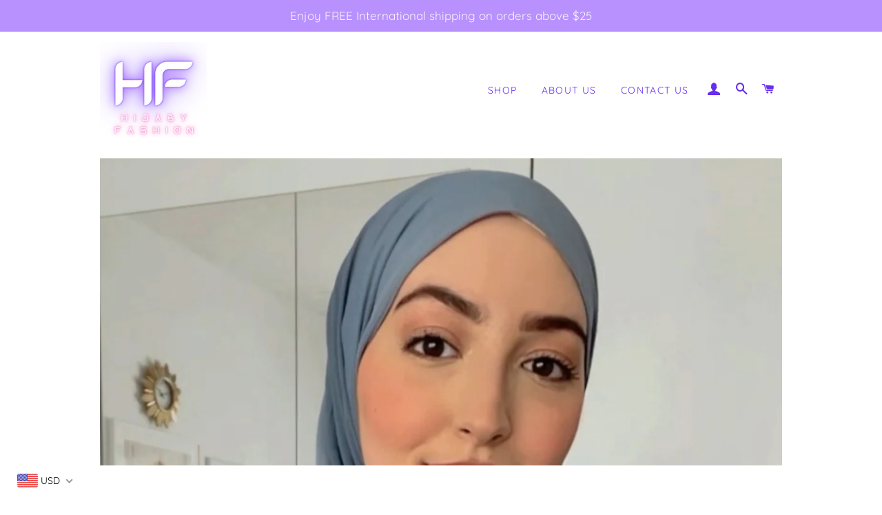

--- FILE ---
content_type: application/javascript
request_url: https://way2enjoy.com/shopify/1/currency-converter/proxy/js/1/acurrencysapp2.js?shop=hijaby-fashion-shop.myshopify.com
body_size: 27641
content:

var isclddexssisrt = document.getElementsByClassName("money");
var isclddexssisrt2 = document.getElementsByClassName("price-item");
var isclddexssisrt3 = document.getElementsByClassName("price-list");
var isclddexssisrt4 = document.getElementsByClassName("price");
var isclddexssisrt5 = document.getElementsByClassName("price-regular");
var isclddexssisrt6 = document.getElementsByClassName("total-money");
var isclddexssisrt7 = document.getElementsByClassName("*product-price");

if(window.location.href.indexOf("collections") > -1 || window.location.href.indexOf("products") > -1) 
{

if (isclddexssisrt.length != 0){ var clsjjjdjd = "money";}
else if (isclddexssisrt2.length != 0){var clsjjjdjd ="price-item";}
else if (isclddexssisrt3.length != 0){var clsjjjdjd = "price-list";}
else if (isclddexssisrt4.length != 0){var clsjjjdjd = "price";}
else if (isclddexssisrt5.length != 0){var clsjjjdjd = "price-regular";}
else if (isclddexssisrt7.length != 0){var clsjjjdjd = "*product-price";}

else{var clsjjjdjd = "price";}

}
else
{
var trttr;
var maxCount = 0;

if (isclddexssisrt.length > maxCount){
    trttr = "money";
    maxCount = isclddexssisrt.length;
}
if (isclddexssisrt2.length > maxCount){
    trttr = "price-item";
    maxCount = isclddexssisrt2.length;
}
if (isclddexssisrt3.length > maxCount){
    trttr = "price-list";
    maxCount = isclddexssisrt3.length;
}
if (isclddexssisrt4.length > maxCount){
    trttr = "price";
    maxCount = isclddexssisrt4.length;
}
if (isclddexssisrt5.length > maxCount){
    trttr = "price-regular";
    maxCount = isclddexssisrt5.length;
}

if (isclddexssisrt7.length > maxCount){
    trttr = "*product-price";
    maxCount = isclddexssisrt7.length;
}

var clsjjjdjd = trttr;

}

var classesToReplace = [clsjjjdjd, "total-money", "total__money"];

//var classesToReplace = [clsjjjdjd, "total-money", "price-regular", "price-item", "price-list", "price","prices"];


console.log(clsjjjdjd);
console.log(isclddexssisrt.length);
console.log(isclddexssisrt2.length);
console.log(isclddexssisrt3.length);
console.log(isclddexssisrt4.length);
console.log(isclddexssisrt5.length);
console.log(isclddexssisrt7.length);





var spanClass1 ="price-item";
var spanClass2 ="price-list";
var spanClass3 ="price-regular";
var spanClass4 ="price";
function addJs(fileNamejs) {
var Ae1 = document.getElementsByTagName("head")[0],
st1 = document.createElement("script");
st1.type = "text/javascript", st1.src = fileNamejs, Ae1.appendChild(st1)

}
function loadjQuerySuply() { var xhr = new XMLHttpRequest(); xhr.onreadystatechange = function() { if (xhr.readyState == XMLHttpRequest.DONE) { var data = xhr.responseText; jQuerySuply = data.replace(/jQuery/g,'jQuerySuply'); eval(jQuerySuply); if (typeof jQuery !== 'undefined') { $ = jQuery.noConflict(); } } }; xhr.open('GET', 'https://ajax.googleapis.com/ajax/libs/jquery/1.11.1/jquery.min.js', false); xhr.send(null); } var forceJqueryLoad = false; if (typeof jQuery == 'undefined' || forceJqueryLoad) { loadjQuerySuply(); } else { var vernums = jQuery.fn.jquery.split('.'); if ((parseInt(vernums[0]) == 1 && parseInt(vernums[1]) >= 7) || parseInt(vernums[0]) > 1) { var jQuerySuply = jQuery; } else { loadjQuerySuply(); } } var supernovaGlobalCurrency, catchXHR = true; if (typeof CurrenciesJSON==='undefined') {var CurrenciesJSON=''; jQuerySuply.get('https://cdn.shopify.com/s/files/1/0033/3538/9233/files/live_rates_legacy.js',function(data){ if (data=='') { CurrenciesJSON = 'forbidden'; return false; } CurrenciesJSON = data.replace('Currency','supernovaCurrency');eval(CurrenciesJSON);var spanClass = clsjjjdjd, cookieName = '_auto_currecny164';/* JavaScript Cookie v2.0.4 * https://github.com/js-cookie/js-cookie * Copyright 2006, 2015 Klaus Hartl & Fagner Brack * Released under the MIT license */!function(e){var n=window.Cookies,t=window.Cookies=e();t.noConflict=function(){return window.Cookies=n,t}}(function(){function e(){for(var e=0,n={};e<arguments.length;e++){var t=arguments[e];for(var o in t)n[o]=t[o]}return n}function n(t){function o(n,r,i){var c;if(arguments.length>1){if(i=e({path:"/"},o.defaults,i),"number"==typeof i.expires){var s=new Date;s.setMilliseconds(s.getMilliseconds()+864e5*i.expires),i.expires=s}try{c=JSON.stringify(r),/^[\{\[]/.test(c)&&(r=c)}catch(a){}return r=t.write?t.write(r,n):encodeURIComponent(String(r)).replace(/%(23|24|26|2B|3A|3C|3E|3D|2F|3F|40|5B|5D|5E|60|7B|7D|7C)/g,decodeURIComponent),n=encodeURIComponent(String(n)),n=n.replace(/%(23|24|26|2B|5E|60|7C)/g,decodeURIComponent),n=n.replace(/[\(\)]/g,escape),document.cookie=[n,"=",r,i.expires&&"; expires="+i.expires.toUTCString(),i.path&&"; path="+i.path,i.domain&&"; domain="+i.domain,i.secure?"; secure":""].join("")}n||(c={});for(var p=document.cookie?document.cookie.split("; "):[],d=/(%[0-9A-Z]{2})+/g,u=0;u<p.length;u++){var f=p[u].split("="),l=f[0].replace(d,decodeURIComponent),m=f.slice(1).join("=");'"'===m.charAt(0)&&(m=m.slice(1,-1));try{if(m=t.read?t.read(m,l):t(m,l)||m.replace(d,decodeURIComponent),this.json)try{m=JSON.parse(m)}catch(a){}if(n===l){c=m;break}n||(c[l]=m)}catch(a){}}return c}return o.get=o.set=o,o.getJSON=function(){return o.apply({json:!0},[].slice.call(arguments))},o.defaults={},o.remove=function(n,t){o(n,"",e(t,{expires:-1}))},o.withConverter=n,o}return n(function(){})}); /* Currency tools * Copyright (c) 2015 Caroline Schnapp (bydbest@gmail.com) * Licensed under the MIT license: * http://www.opensource.org/licenses/mit-license.php */ 


console.log("testt1");




if(typeof supernovaCurrency === "undefined") { var supernovaCurrency= {} ; } supernovaCurrency.cookie= { configuration: { path: "/", domain: window.location.hostname }, name:cookieName, write:function(currency) { Cookies.set(this.name, btoa(currency), this.configuration) }, read:function() { var cookie = Cookies.get(this.name); if (typeof cookie == "undefined") { return cookie; } else { return atob(cookie); } }, destroy:function() { Cookies.remove(this.name, this.configuration) } };
console.log("testt2");


 supernovaCurrency.moneyFormats = { USD: { money_format:"${{amount}}", money_with_currency_format:"${{amount}} USD", money_format_end:"{{amount}} USD", money_format_start:"USD {{amount}}", money_format_symbol_end:"{{amount}} $" }, EUR: { money_format: "€{{amount_with_comma_separator}}", money_with_currency_format: "€{{amount_with_comma_separator}} EUR", money_format_end: "{{amount_with_comma_separator}} EUR", money_format_start: "EUR{{amount_with_comma_separator}}", money_format_symbol_end: " {{amount_with_comma_separator}} €" }, GBP: { money_format: "£{{amount}}", money_with_currency_format: "£{{amount}} GBP", money_format_end: "{{amount}} GBP", money_format_start: "GBP {{amount}}", money_format_symbol_end: "{{amount}} £" }, CAD: { money_format:"${{amount}}", money_with_currency_format:"${{amount}} CAD", money_format_end:"{{amount}} CAD", money_format_start:"CAD {{amount}}", money_format_symbol_end:"{{amount}} $" }, ALL: { money_format:"Lek {{amount}}", money_with_currency_format:"Lek {{amount}} ALL", money_format_end:"{{amount}} ALL", money_format_start:"ALL {{amount}}", money_format_symbol_end:"{{amount}} Lek" }, DZD: { money_format:"DA {{amount}}", money_with_currency_format:"DA {{amount}} DZD", money_format_end:"{{amount}} DZD", money_format_start:"DZD {{amount}}", money_format_symbol_end:"{{amount}} DA" }, AOA: { money_format:"Kz{{amount}}", money_with_currency_format:"Kz{{amount}} AOA", money_format_end:"{{amount}} AOA", money_format_start:"AOA {{amount}}", money_format_symbol_end:"{{amount}} Kz" }, ARS: { money_format:"${{amount_with_comma_separator}}", money_with_currency_format:"${{amount_with_comma_separator}} ARS", money_format_end:"{{amount_with_comma_separator}} ARS", money_format_start:"ARS {{amount_with_comma_separator}}", money_format_symbol_end:"{{amount_with_comma_separator}} $" }, AMD: { money_format: "{{amount}} AMD", money_with_currency_format: "{{amount}} AMD", money_format_end: "{{amount}} AMD", money_format_start: "AMD {{amount}}", money_format_symbol_end: "{{amount}} AMD" }, AWG: { money_format:"Afl{{amount}}", money_with_currency_format:"Afl{{amount}} AWG", money_format_end:"{{amount}} AWG", money_format_start:"AWG {{amount}}", money_with_currency_format:"Afl{{amount}} AWG" }, AUD: { money_format:"${{amount}}", money_with_currency_format:"${{amount}} AUD", money_format_end:"{{amount}} AUD", money_format_start:"AUD {{amount}}", money_format_symbol_end:"{{amount}} $" }, BBD: { money_format:"${{amount}}", money_with_currency_format:"${{amount}} Bds", money_format_end:"{{amount}} Bds", money_format_start:"Bds {{amount}}", money_with_currency_format:"${{amount}} Bds" }, AZN: { money_format:"m.{{amount}}", money_with_currency_format:"m.{{amount}} AZN", money_format_end:"{{amount}} AZN", money_format_start:"AZN {{amount}}", money_format_symbol_end:"{{amount}} m." }, BDT: { money_format:"Tk {{amount}}", money_with_currency_format:"Tk {{amount}} BDT", money_format_end:"{{amount}} BDT", money_format_start:"BDT {{amount}}", money_with_currency_format:"Tk {{amount}} BDT" }, BSD: { money_format:"BS${{amount}}", money_with_currency_format:"BS${{amount}} BSD", money_format_end:"{{amount}} BSD", money_format_start:"BSD {{amount}}", money_format_symbol_end:"{{amount}} BS$" }, BHD: { money_format:"{{amount}}0", money_with_currency_format:"{{amount}}0 BHD", money_format_end:"{{amount}}0 BHD", money_format_start:"BHD {{amount}}0", money_with_currency_format:"{{amount}}0 BHD" }, BYN: { money_format:"Br {{amount_with_comma_separator}}", money_with_currency_format:"Br {{amount_with_comma_separator}} BYN", money_format_end:" {{amount_with_comma_separator}} BYN", money_format_start:"BYN {{amount_with_comma_separator}}", money_format_symbol_end:" {{amount_with_comma_separator}} Br" }, BZD: { money_format:"BZ${{amount}}", money_with_currency_format:"BZ${{amount}} BZD", money_format_end:"{{amount}} BZD", money_format_start:"BZD {{amount}}", money_format_symbol_end:"{{amount}} BZ$" }, BTN: { money_format:"Nu {{amount}}", money_with_currency_format:"Nu {{amount}} BTN", money_format_end:"{{amount}} BTN", money_format_start:"Nu {{amount}} BTN", money_format_symbol_end:"{{amount}} Nu" }, BAM: { money_format:"KM {{amount_with_comma_separator}}", money_with_currency_format:"KM {{amount_with_comma_separator}} BAM", money_format_end:" {{amount_with_comma_separator}} BAM", money_format_start:"BAM {{amount_with_comma_separator}}", money_format_symbol_end:" {{amount_with_comma_separator}} KM" }, BRL: { money_format:"R$ {{amount_with_comma_separator}}", money_with_currency_format:"R$ {{amount_with_comma_separator}} BRL", money_format_end:" {{amount_with_comma_separator}} BRL", money_format_start:"BRL {{amount_with_comma_separator}}", money_format_symbol_end:" {{amount_with_comma_separator}} R$" }, BOB: { money_format:"Bs{{amount_with_comma_separator}}", money_with_currency_format:"Bs{{amount_with_comma_separator}} BOB", money_format_end:"{{amount_with_comma_separator}} BOB", money_format_start:"BOB {{amount_with_comma_separator}} ", money_format_symbol_end:"{{amount_with_comma_separator}} Bs" }, BWP: { money_format:"P{{amount}}", money_with_currency_format:"P{{amount}} BWP", money_format_end:"{{amount}} BWP", money_format_start:"BWP {{amount}}", money_format_symbol_end:"{{amount}} P" }, BND: { money_format:"${{amount}}", money_with_currency_format:"${{amount}} BND", money_format_end:"{{amount}} BND", money_format_start:"BND {{amount}}", money_format_symbol_end:"{{amount}} $" }, BGN: { money_format:"{{amount}} лв", money_with_currency_format:"{{amount}} лв BGN", money_format_end:"{{amount}} BGN", money_format_start:"BGN {{amount}} лв", money_format_symbol_end:"{{amount}} лв BGN" }, MMK: { money_format:"K{{amount}}", money_with_currency_format:"K{{amount}} MMK", money_format_end:"{{amount}} MMK", money_format_start:"MMK {{amount}}", money_format_symbol_end:"{{amount}} K" }, KHR: { money_format:"KHR{{amount}}", money_with_currency_format:"KHR{{amount}}", money_format_end:"{{amount}}", money_format_start:"KHR{{amount}}", money_format_symbol_end:"{{amount}} KHR" }, KYD: { money_format:"${{amount}}", money_with_currency_format:"${{amount}} KYD", money_format_end:"{{amount}} KYD", money_format_start:"KYD {{amount}}", money_format_symbol_end:"{{amount}} $" }, XAF: { money_format:"FCFA{{amount}}", money_with_currency_format:"FCFA{{amount}} XAF", money_format_end:"{{amount}} XAF", money_format_start:"FCFA{{amount}}", money_format_symbol_end:"{{amount}} FCFA" }, CLP: { money_format:"${{amount_no_decimals}}", money_with_currency_format:"${{amount_no_decimals}} CLP", money_format_end:"{{amount_no_decimals}} CLP", money_format_start:"CLP {{amount_no_decimals}}", money_format_symbol_end:"{{amount_no_decimals}} $" }, CNY: { money_format: "¥{{amount}}", money_with_currency_format: "¥{{amount}} CNY", money_format_end: "{{amount}} CNY", money_format_start: "CNY {{amount}}", money_format_symbol_end: "{{amount}} ¥" }, COP: { money_format:"${{amount_with_comma_separator}}", money_with_currency_format:"${{amount_with_comma_separator}} COP", money_format_end:"{{amount_with_comma_separator}} COP", money_format_start:"COP {{amount_with_comma_separator}}", money_format_symbol_end:"{{amount_with_comma_separator}} $" }, CRC: { money_format: "₡ {{amount_with_comma_separator}}", money_with_currency_format: "₡ {{amount_with_comma_separator}} CRC", money_format_end: " {{amount_with_comma_separator}} CRC", money_format_start: "CRC {{amount_with_comma_separator}}", money_format_symbol_end: " {{amount_with_comma_separator}} ₡" }, HRK: { money_format:"{{amount_with_comma_separator}} kn", money_with_currency_format:"{{amount_with_comma_separator}} kn HRK", money_format_end:"{{amount_with_comma_separator}} kn HRK", money_format_start:"HRK {{amount_with_comma_separator}} kn ", money_format_symbol_end:"{{amount_with_comma_separator}} kn HRK" }, CZK: { money_format:"{{amount_with_comma_separator}} Kč", money_with_currency_format:"{{amount_with_comma_separator}} Kč", money_format_end:"{{amount_with_comma_separator}} Kč", money_format_start:"{{amount_with_comma_separator}} Kč", money_format_symbol_end:"{{amount_with_comma_separator}} Kč" }, DKK: { money_format:"kr {{amount_with_comma_separator}}", money_with_currency_format:"kr {{amount_with_comma_separator}} DKK", money_format_end:" {{amount_with_comma_separator}} DKK", money_format_start:"DKK {{amount_with_comma_separator}}", money_format_symbol_end:" {{amount_with_comma_separator}} kr" }, DOP: { money_format:"RD$ {{amount}}", money_with_currency_format:"RD$ {{amount}}", money_format_end:"{{amount}}", money_format_start:"RD$ {{amount}}", money_format_symbol_end:"{{amount}} RD$ " }, XCD: { money_format:"${{amount}}", money_with_currency_format:"EC${{amount}}", money_format_end:"{{amount}}", money_format_start:"EC${{amount}}", money_format_symbol_end:"EC${{amount}}" }, EGP: { money_format:"LE {{amount}}", money_with_currency_format:"LE {{amount}} EGP", money_format_end:"{{amount}} EGP", money_format_start:"LE {{amount}}", money_format_symbol_end:"{{amount}} LE" }, ETB: { money_format:"Br{{amount}}", money_with_currency_format:"Br{{amount}} ETB", money_format_end:"{{amount}} ETB", money_format_start:"ETB {{amount}}", money_format_symbol_end:"{{amount}} Br" }, XPF: { money_format:"{{amount_no_decimals_with_comma_separator}} XPF", money_with_currency_format:"{{amount_no_decimals_with_comma_separator}} XPF", money_format_end:"{{amount_no_decimals_with_comma_separator}} XPF", money_format_start:"XPF {{amount_no_decimals_with_comma_separator}}", money_format_symbol_end:"{{amount_no_decimals_with_comma_separator}} XPF" }, FJD: { money_format:"${{amount}}", money_with_currency_format:"FJ${{amount}}", money_format_end:"{{amount}} FJ", money_format_start:"FJ${{amount}}", money_format_symbol_end:"{{amount}} FJ$" }, GMD: { money_format:"D {{amount}}", money_with_currency_format:"D {{amount}} GMD", money_format_end:"{{amount}} GMD", money_format_start:"GMD {{amount}}", money_format_symbol_end:"{{amount}} D" }, GHS: { money_format: "GH₵{{amount}}", money_with_currency_format: "GH₵{{amount}}", money_format_end: "{{amount}}", money_format_start: "GH₵{{amount}}", money_format_symbol_end: "{{amount}} GH₵" }, GTQ: { money_format:"Q{{amount}}", money_with_currency_format:"{{amount}} GTQ", money_format_end:"{{amount}} GTQ", money_format_start:"GTQ {{amount}}", money_format_symbol_end:"{{amount}} GTQ" }, GYD: { money_format:"G${{amount}}", money_with_currency_format:"${{amount}} GYD", money_format_end:"{{amount}} GYD", money_format_start:"GYD {{amount}}", money_format_symbol_end:"{{amount}} $" }, GEL: { money_format:"{{amount}} GEL", money_with_currency_format:"{{amount}} GEL", money_format_end:"{{amount}} GEL", money_format_start:"GEL {{amount}} ", money_format_symbol_end:"{{amount}} GEL" }, HNL: { money_format:"L {{amount}}", money_with_currency_format:"L {{amount}} HNL", money_format_end:"{{amount}} HNL", money_format_start:"HNL {{amount}} ", money_format_symbol_end:"{{amount}} L" }, HKD: { money_format:"HK${{amount}}", money_with_currency_format:"HK${{amount}} HKD", money_format_end:"{{amount}} HKD", money_format_start:"HKD {{amount}}", money_format_symbol_end:"{{amount}} HK$" }, HUF: { money_format:"{{amount_no_decimals_with_comma_separator}}", money_with_currency_format:"{{amount_no_decimals_with_comma_separator}} Ft", money_format_end:"{{amount_no_decimals_with_comma_separator}} Ft", money_format_start:"Ft {{amount_no_decimals_with_comma_separator}}", money_format_symbol_end:"{{amount_no_decimals_with_comma_separator}} Ft" }, ISK: { money_format:"{{amount_no_decimals}} kr", money_with_currency_format:"{{amount_no_decimals}} kr ISK", money_format_end:"{{amount_no_decimals}} kr ISK", money_format_start:"ISK {{amount_no_decimals}} ", money_format_symbol_end:"{{amount_no_decimals}} kr ISK" }, INR: { money_format: "Rs. {{amount}}", money_with_currency_format: "Rs. {{amount}} INR", money_format_end: "{{amount}} INR", money_format_start: "INR {{amount}}", money_format_symbol_end: "{{amount}} Rs." }, IDR: { money_format:"{{amount_with_comma_separator}} IDR", money_with_currency_format:"Rp {{amount_with_comma_separator}} IDR", money_format_end:" {{amount_with_comma_separator}} IDR", money_format_start:"IDR {{amount_with_comma_separator}}", money_format_symbol_end:" {{amount_with_comma_separator}} Rp" }, ILS: { money_format: "{{amount}} NIS", money_with_currency_format: "{{amount}} NIS", money_format_end: "{{amount}} NIS", money_format_start: "NIS {{amount}}", money_format_symbol_end: "{{amount}} NIS" }, JMD: { money_format:"${{amount}}", money_with_currency_format:"${{amount}} JMD", money_format_end:"{{amount}} JMD", money_format_start:"JMD {{amount}}", money_format_symbol_end:"{{amount}} $" }, JPY: { money_format: "¥{{amount_no_decimals}}", money_with_currency_format: "¥{{amount_no_decimals}} JPY", money_format_end: "{{amount_no_decimals}} JPY", money_format_start: "JPY {{amount_no_decimals}}", money_format_symbol_end: "{{amount_no_decimals}} ¥" }, JEP: { money_format: "£{{amount}}", money_with_currency_format: "£{{amount}} JEP", money_format_end: "{{amount}} JEP", money_format_start: "JEP {{amount}}", money_format_symbol_end: "{{amount}} £" }, JOD: { money_format:"{{amount}} JD", money_with_currency_format:"{{amount}} JOD", money_format_end:"{{amount}} JOD", money_format_start:"JOD {{amount}}", money_format_symbol_end:"{{amount}} JOD" }, KZT: { money_format:"{{amount}} KZT", money_with_currency_format:"{{amount}} KZT", money_format_end:"{{amount}} KZT", money_format_start:"KZT {{amount}}", money_format_symbol_end:"{{amount}} KZT" }, KES: { money_format:"KSh{{amount}}", money_with_currency_format:"KSh{{amount}}", money_format_end:"{{amount}}", money_format_start:"KSh{{amount}}", money_format_symbol_end:"{{amount}} KSh" }, KWD: { money_format:"{{amount}} KD", money_with_currency_format:"{{amount}} KWD", money_format_end:"{{amount}} KWD", money_format_start:"KWD {{amount}}", money_format_symbol_end:"{{amount}} KWD" }, KGS: { money_format:"лв{{amount}}", money_with_currency_format:"лв{{amount}}", money_format_end:"{{amount}}", money_format_start:"лв{{amount}}", money_format_symbol_end:"{{amount}} лв" }, LVL: { money_format:"Ls {{amount}}", money_with_currency_format:"Ls {{amount}} LVL", money_format_end:"{{amount}} LVL", money_format_start:"LVL {{amount}}", money_format_symbol_end:"{{amount}} Ls" }, LBP: { money_format: "L.L.{{amount}}", money_with_currency_format: "L.L.{{amount}} LBP", money_format_end: "{{amount}} LBP", money_format_start: "LBP {{amount}}", money_format_symbol_end: "{{amount}} L.L." }, LTL: { money_format:"{{amount}} Lt", money_with_currency_format:"{{amount}} Lt", money_format_end:"{{amount}} Lt", money_format_start:"Lt {{amount}}", money_format_symbol_end:"{{amount}} Lt" }, MGA: { money_format:"Ar {{amount}}", money_with_currency_format:"Ar {{amount}} MGA", money_format_end:"{{amount}} MGA", money_format_start:"MGA {{amount}}", money_format_symbol_end:"{{amount}} Ar" }, MKD: { money_format:"ден {{amount}}", money_with_currency_format:"ден {{amount}} MKD", money_format_end:"{{amount}} MKD", money_format_start:"MKD {{amount}}", money_format_symbol_end:"{{amount}} ден" }, MOP: { money_format:"MOP${{amount}}", money_with_currency_format:"MOP${{amount}}", money_format_end:"{{amount}}", money_format_start:"MOP${{amount}}", money_format_symbol_end:"{{amount}} MOP$" }, MVR: { money_format:"Rf{{amount}}", money_with_currency_format:"Rf{{amount}} MVR", money_format_end:"{{amount}} MVR", money_format_start:"MVR {{amount}}", money_format_symbol_end:"{{amount}} Rf" }, MXN: { money_format:"$ {{amount}}", money_with_currency_format:"$ {{amount}} MXN", money_format_end:"{{amount}} MXN", money_format_start:"MXN {{amount}}", money_format_symbol_end:"{{amount}} $" }, MYR: { money_format:"RM{{amount}}", money_with_currency_format:"RM{{amount}} MYR", money_format_end:"{{amount}} MYR", money_format_start:"MYR {{amount}}", money_format_symbol_end:"{{amount}} RM" }, MUR: { money_format:"Rs {{amount}}", money_with_currency_format:"Rs {{amount}} MUR", money_format_end:"{{amount}} MUR", money_format_start:"MUR {{amount}}", money_format_symbol_end:"{{amount}} Rs" }, MDL: { money_format:"{{amount}} MDL", money_with_currency_format:"{{amount}} MDL", money_format_end:"{{amount}} MDL", money_format_start:"MDL {{amount}}", money_format_symbol_end:"{{amount}} MDL" }, MAD: { money_format:"{{amount}} dh", money_with_currency_format:"Dh {{amount}} MAD", money_format_end:"{{amount}} MAD", money_format_start:"MAD {{amount}}", money_format_symbol_end:"{{amount}} Dh" }, MNT: { money_format:"{{amount_no_decimals}} ₮", money_with_currency_format:"{{amount_no_decimals}} MNT", money_format_end:"{{amount_no_decimals}} MNT", money_format_start:"MNT {{amount_no_decimals}}", money_format_symbol_end:"{{amount_no_decimals}} MNT" }, MZN: { money_format:"{{amount}} Mt", money_with_currency_format:"Mt {{amount}} MZN", money_format_end:"{{amount}} MZN", money_format_start:"MZN {{amount}}", money_format_symbol_end:"{{amount}} Mt" }, NAD: { money_format:"N${{amount}}", money_with_currency_format:"N${{amount}} NAD", money_format_end:"{{amount}} NAD", money_format_start:"NAD {{amount}}", money_format_symbol_end:"{{amount}} N$" }, NPR: { money_format:"Rs{{amount}}", money_with_currency_format:"Rs{{amount}} NPR", money_format_end:"{{amount}} NPR", money_format_start:"Rs{{amount}} NPR", money_format_symbol_end:"Rs{{amount}} NPR" }, ANG: { money_format: "ƒ;{{amount}}", money_with_currency_format:"{{amount}} NAƒ;", money_format_end:"{{amount}} NAƒ;", money_format_start:"NAƒ {{amount}};", money_format_symbol_end:"{{amount}} NAƒ;" }, NZD: { money_format:"${{amount}}", money_with_currency_format:"${{amount}} NZD", money_format_end:"{{amount}} NZD", money_format_start:"NZD {{amount}}", money_format_symbol_end:"{{amount}} $" }, NIO: { money_format:"C${{amount}}", money_with_currency_format:"C${{amount}} NIO", money_format_end:"{{amount}} NIO", money_format_start:"NIO {{amount}}", money_format_symbol_end:"{{amount}} C$" }, NGN: { money_format: "₦{{amount}}", money_with_currency_format: "₦{{amount}} NGN", money_format_end: "{{amount}} NGN", money_format_start: "NGN {{amount}}", money_format_symbol_end: "{{amount}} ₦" }, NOK: { money_format:"kr {{amount_with_comma_separator}}", money_with_currency_format:"kr {{amount_with_comma_separator}} NOK", money_format_end:" {{amount_with_comma_separator}} NOK", money_format_start:"NOK {{amount_with_comma_separator}}", money_format_symbol_end:" {{amount_with_comma_separator}} kr" }, OMR: { money_format:"{{amount_with_comma_separator}} OMR", money_with_currency_format:"{{amount_with_comma_separator}} OMR", money_format_end:"{{amount_with_comma_separator}} OMR", money_format_start:"OMR {{amount_with_comma_separator}}", money_format_symbol_end:"{{amount_with_comma_separator}} OMR" }, PKR: { money_format:"Rs.{{amount}}", money_with_currency_format:"Rs.{{amount}} PKR", money_format_end:"{{amount}} PKR", money_format_start:"PKR {{amount}}", money_format_symbol_end:"{{amount}} Rs." }, PGK: { money_format:"K {{amount}}", money_with_currency_format:"K {{amount}} PGK", money_format_end:"{{amount}} PGK", money_format_start:"PGK {{amount}}", money_format_symbol_end:"{{amount}} K" }, PYG: { money_format:"Gs. {{amount_no_decimals_with_comma_separator}}", money_with_currency_format:"Gs. {{amount_no_decimals_with_comma_separator}} PYG", money_format_end:" {{amount_no_decimals_with_comma_separator}} PYG", money_format_start:"PYG  {{amount_no_decimals_with_comma_separator}}", money_format_symbol_end:" {{amount_no_decimals_with_comma_separator}} Gs." }, PEN: { money_format:"S/. {{amount}}", money_with_currency_format:"S/. {{amount}} PEN", money_format_end:"{{amount}} PEN", money_format_start:"S/. {{amount}} PEN", money_format_symbol_end:"PEN {{amount}}" }, PHP: { money_format: "₱{{amount}}", money_with_currency_format: "₱{{amount}} PHP", money_format_end: "{{amount}} PHP", money_format_start: "PHP {{amount}}", money_format_symbol_end: "{{amount}} ₱" }, PLN: { money_format:"{{amount_with_comma_separator}} zl", money_with_currency_format:"{{amount_with_comma_separator}} zl PLN", money_format_end:"{{amount_with_comma_separator}} zl PLN", money_format_start:"PLN {{amount_with_comma_separator}} ", money_format_symbol_end:"{{amount_with_comma_separator}} zl PLN" }, QAR: { money_format:"QAR {{amount_with_comma_separator}}", money_with_currency_format:"QAR {{amount_with_comma_separator}}", money_format_end:"{{amount_with_comma_separator}}", money_format_start:"QAR {{amount_with_comma_separator}}", money_format_symbol_end:" {{amount_with_comma_separator}} QAR" }, RON: { money_format:"{{amount_with_comma_separator}} lei", money_with_currency_format:"{{amount_with_comma_separator}} lei RON", money_format_end:"{{amount_with_comma_separator}} lei RON", money_format_start:"RON {{amount_with_comma_separator}}", money_format_symbol_end:"{{amount_with_comma_separator}} lei RON" }, RUB: { money_format: "руб{{amount_with_comma_separator}}", money_with_currency_format: "руб{{amount_with_comma_separator}} RUB", money_format_end: "{{amount_with_comma_separator}} RUB", money_format_start: "RUB {{amount_with_comma_separator}}", money_format_symbol_end: "{{amount_with_comma_separator}} руб" }, /*RUB: { money_format: "&#1088;&#1091;&#1073;{{amount_with_comma_separator}}", money_with_currency_format: "&#1088;&#1091;&#1073;{{amount_with_comma_separator}} RUB" }, */ RWF: { money_format:"{{amount_no_decimals}} RF", money_with_currency_format:"{{amount_no_decimals}} RWF", money_format_end:"{{amount_no_decimals}} RWF", money_format_start:"RWF {{amount_no_decimals}}", money_format_symbol_end:"{{amount_no_decimals}} RWF" }, WST: { money_format:"WS$ {{amount}}", money_with_currency_format:"WS$ {{amount}} WST", money_format_end:"{{amount}} WST", money_format_start:"WST {{amount}}", money_format_symbol_end:"{{amount}} WS$" }, SAR: { money_format:"{{amount}} SR", money_with_currency_format:"{{amount}} SAR", money_format_end:"{{amount}} SAR", money_format_start:"SAR {{amount}}", money_format_symbol_end:"{{amount}} SAR" }, STD: { money_format:"Db {{amount}}", money_with_currency_format:"Db {{amount}} STD", money_format_end:"{{amount}} STD", money_format_start:"STD {{amount}}", money_format_symbol_end:"{{amount}} Db" }, RSD: { money_format:"{{amount}} RSD", money_with_currency_format:"{{amount}} RSD", money_format_end:"{{amount}} RSD", money_format_start:"RSD {{amount}}", money_format_symbol_end:"{{amount}} RSD" }, SCR: { money_format:"Rs {{amount}}", money_with_currency_format:"Rs {{amount}} SCR", money_format_end:"{{amount}} SCR", money_format_start:"SCR {{amount}}", money_format_symbol_end:"{{amount}} Rs" }, SGD: { money_format:"S${{amount}}", money_with_currency_format:"S${{amount}} SGD", money_format_end:"{{amount}} SGD", money_format_start:"SGD {{amount}}", money_format_symbol_end:"{{amount}} S$" }, SYP: { money_format: "S£{{amount}}", money_with_currency_format: "S£{{amount}} SYP", money_format_end: "{{amount}} SYP", money_format_start: "SYP {{amount}}", money_format_symbol_end: "{{amount}} S£" }, ZAR: { money_format:"R {{amount}}", money_with_currency_format:"R {{amount}} ZAR", money_format_end:"{{amount}} ZAR", money_format_start:"ZAR {{amount}}", money_format_symbol_end:"{{amount}} R" }, KRW: { money_format: "₩{{amount_no_decimals}}", money_with_currency_format: "₩{{amount_no_decimals}} KRW", money_format_end: "{{amount_no_decimals}} KRW", money_format_start: "KRW {{amount_no_decimals}}", money_format_symbol_end: "{{amount_no_decimals}} ₩" }, LKR: { money_format:"Rs {{amount}}", money_with_currency_format:"Rs {{amount}} LKR", money_format_end:"{{amount}} LKR", money_format_start:"LKR {{amount}}", money_format_symbol_end:"{{amount}} Rs" }, SEK: { money_format:"kr {{amount_with_comma_separator}}", money_with_currency_format:"kr {{amount_with_comma_separator}} SEK", money_format_end:" {{amount_with_comma_separator}} SEK", money_format_start:"SEK  {{amount_with_comma_separator}}", money_format_symbol_end:" {{amount_with_comma_separator}} kr" }, CHF: { money_format:"SFr. {{amount}}", money_with_currency_format:"SFr. {{amount}} CHF", money_format_end:"{{amount}} CHF", money_format_start:"CHF {{amount}}", money_format_symbol_end:"{{amount}} SFr." }, TWD: { money_format:"${{amount}}", money_with_currency_format:"${{amount}} TWD", money_format_end:"{{amount}} TWD", money_format_start:"TWD {{amount}}", money_format_symbol_end:"{{amount}} $" }, THB: { money_format:"{{amount}} ฿", money_with_currency_format:"{{amount}} ฿ THB", money_format_end:"{{amount}} ฿ THB", money_format_start:"THB {{amount}}", money_format_symbol_end:"{{amount}} ฿ THB" }, TZS: { money_format:"{{amount}} TZS", money_with_currency_format:"{{amount}} TZS", money_format_end:"{{amount}} TZS", money_format_start:"TZS {{amount}}", money_format_symbol_end:"{{amount}} TZS" }, TTD: { money_format:"${{amount}}", money_with_currency_format:"${{amount}} TTD", money_format_end:"{{amount}} TTD", money_format_start:"TTD {{amount}}", money_format_symbol_end:"{{amount}} $" }, TND: { money_format:"{{amount}}", money_with_currency_format:"{{amount}} DT", money_format_end:"{{amount}} DT", money_format_start:"DT {{amount}}", money_format_symbol_end:"{{amount}} DT" }, TRY: { money_format:"{{amount}} TL", money_with_currency_format:"{{amount}} TL", money_format_end:"{{amount}} TL", money_format_start:"TL{{amount}}", money_format_symbol_end:"{{amount}} TL" }, UGX: { money_format:"Ush {{amount_no_decimals}}", money_with_currency_format:"Ush {{amount_no_decimals}} UGX", money_format_end:"{{amount_no_decimals}} UGX", money_format_start:"UGX  {{amount_no_decimals}}", money_format_symbol_end:"{{amount_no_decimals}} Ush" }, UAH: { money_format:"₴{{amount}}", money_with_currency_format:"₴{{amount}} UAH", money_format_end:"{{amount}} UAH", money_format_start:"UAH {{amount}}", money_format_symbol_end:"{{amount}} ₴" }, AED: { money_format:"{{amount}} د.إ", money_with_currency_format:"{{amount}} د.إ AED", money_format_end:"{{amount}} د.إ AED", money_format_start:"AED {{amount}}", money_format_symbol_end:"{{amount}} د.إ" }, UYU: { money_format:"${{amount_with_comma_separator}}", money_with_currency_format:"${{amount_with_comma_separator}} UYU", money_format_end:"{{amount_with_comma_separator}} UYU", money_format_start:"UYU {{amount_with_comma_separator}}", money_format_symbol_end:"{{amount_with_comma_separator}} $" }, VUV: { money_format:"${{amount}}", money_with_currency_format:"${{amount}}VT", money_format_end:"{{amount}}VT", money_format_start:"VT {{amount}", money_format_symbol_end:"{{amount}}$" }, VEF: { money_format:"Bs. {{amount_with_comma_separator}}", money_with_currency_format:"Bs. {{amount_with_comma_separator}} VEF", money_format_end:"{{amount_with_comma_separator}} VEF", money_format_start:"VEF {{amount_with_comma_separator}}", money_format_symbol_end:"{{amount_with_comma_separator}} Bs." }, VND: { money_format:"{{amount_no_decimals_with_comma_separator}}₫", money_with_currency_format:"{{amount_no_decimals_with_comma_separator}} VND", money_format_end:"{{amount_no_decimals_with_comma_separator}} VND", money_format_start:"VND {{amount_no_decimals_with_comma_separator}}", money_format_symbol_end:"{{amount_no_decimals_with_comma_separator}} VND" }, BTC: { money_format:"{{amount_no_decimals}} BTC", money_with_currency_format:"{{amount_no_decimals}} BTC", money_format_end:"{{amount_no_decimals}} BTC", money_format_start:"BTC {{amount_no_decimals}}", money_format_symbol_end:"{{amount_no_decimals}} BTC" }, XOF: { money_format:"CFA{{amount}}", money_with_currency_format:"CFA{{amount}} XOF", money_format_end:"{{amount}} XOF", money_format_start:"XOF {{amount}}", money_format_symbol_end:"{{amount}} CFA" }, ZMW: { money_format:"K{{amount_no_decimals_with_comma_separator}}", money_with_currency_format:"ZMW{{amount_no_decimals_with_comma_separator}}", money_format_end:"{{amount_no_decimals_with_comma_separator}}", money_format_start:"ZMW{{amount_no_decimals_with_comma_separator}}", money_format_symbol_end:"{{amount_no_decimals_with_comma_separator}} ZMW" }, AFN: { money_format: "{{amount}}؋", money_with_currency_format: "{{amount}}؋ AFN", money_format_end: "{{amount}}؋ AFN", money_format_start: "AFN {{amount}}", money_format_symbol_end: "{{amount}}؋ AFN" }, BMD: { money_format: "BD${{amount}}", money_with_currency_format: "BD${{amount}} BMD", money_format_end: "{{amount}} BMD", money_format_start: "BMD {{amount}}", money_format_symbol_end: "{{amount}} BD$" }, BIF: { money_format: "FBu. {{amount}}", money_with_currency_format: "FBu. {{amount}} BIF", money_format_end: "{{amount}} BIF", money_format_start: "BIF {{amount}}", money_format_symbol_end: "{{amount}} FBu." }, CVE: { money_format: "{{amount_with_space_separator}}$", money_with_currency_format: "{{amount_with_space_separator}}$ CVE", money_format_end: "{{amount_with_space_separator}}$ CVE", money_format_start: "CVE {{amount_with_space_separator}}", money_format_symbol_end: "{{amount_with_space_separator}}$ CVE" }, KMF: { money_format: "{{amount_with_comma_separator}} CF", money_with_currency_format: "{{amount_with_comma_separator}} CF", money_format_end: "{{amount_with_comma_separator}} CF", money_format_start: "CF {{amount_with_comma_separator}}", money_format_symbol_end: "{{amount_with_comma_separator}} CF" }, CDF: { money_format: "FC{{amount}}", money_with_currency_format: "FC{{amount}} CDF", money_format_end: "{{amount}} CDF", money_format_start: "CDF {{amount}}", money_format_symbol_end: "{{amount}} FC" }, CUC: { money_format:"{{amount}}", money_with_currency_format:"{{amount}} CUC", money_format_end:"{{amount}} CUC", money_format_start:"CUC {{amount}}", money_format_symbol_end:"{{amount}} CUC" }, CUP: { money_format: "{{amount}}", money_with_currency_format: "{{amount}} CUP", money_format_end: "{{amount}} CUP", money_format_start: "CUP {{amount}}", money_format_symbol_end: "{{amount}} CUP" }, DJF: { money_format: "{{amount_with_comma_separator}} Fdj", money_with_currency_format: "{{amount_with_comma_separator}} DJF", money_format_end: "{{amount_with_comma_separator}} DJF", money_format_start: "DJF {{amount_with_comma_separator}}", money_format_symbol_end: "{{amount_with_comma_separator}} DJF" }, ERN: { money_format:"{{amount}}", money_with_currency_format:"{{amount}} ERN", money_format_end:"{{amount}} ERN", money_format_start:"ERN {{amount}}", money_format_symbol_end:"{{amount}} ERN" }, EEK: { money_format:"{{amount}}", money_with_currency_format:"{{amount}} EEK", money_format_end:"{{amount}} EEK", money_format_start:"EEK {{amount}}", money_format_symbol_end:"{{amount}} EEK" }, FKP: { money_format: "£{{amount}}", money_with_currency_format: "£{{amount}} FKP", money_format_end: "{{amount}} FKP", money_format_start: "FKP {{amount}}", money_format_symbol_end: "{{amount}} £" }, GIP: { money_format: "£{{amount}}", money_with_currency_format: "£{{amount}} GIP", money_format_end: "{{amount}} GIP", money_format_start: "GIP {{amount}}", money_format_symbol_end: "{{amount}} £" }, XAU: { money_format:"{{amount}}", money_with_currency_format:"{{amount}} XAU", money_format_end:"{{amount}} XAU", money_format_start:"XAU {{amount}}", money_format_symbol_end:"{{amount}} XAU" }, GGP: { money_format:"{{amount}}", money_with_currency_format:"{{amount}} GGP", money_format_end:"{{amount}} GGP", money_format_start:"GGP {{amount}}", money_format_symbol_end:"{{amount}} GGP" }, GNF: { money_format: "FG {{amount}}", money_with_currency_format: "FG {{amount}} GNF", money_format_end: "{{amount}} GNF", money_format_start: "GNF {{amount}}", money_format_symbol_end: "{{amount}} FG" }, HTG: { money_format: "G {{amount}}", money_with_currency_format: "{{amount}} HTG", money_format_end: "{{amount}} HTG", money_format_start: "HTG {{amount}}", money_format_symbol_end: "{{amount}} HTG" }, XDR: { money_format:"{{amount}}", money_with_currency_format:"{{amount}} XDR", money_format_end:"{{amount}} XDR", money_format_start:"XDR {{amount}}", money_format_symbol_end:"{{amount}} XDR" }, IRR: { money_format: "﷼ {{amount}}", money_with_currency_format: "﷼ {{amount}} IRR", money_format_end: "{{amount}} IRR", money_format_start: "IRR {{amount}}", money_format_symbol_end: "{{amount}} ﷼" }, IQD: { money_format: "{{amount}}0 IQD", money_with_currency_format: "{{amount}}0 IQD", money_format_end: "{{amount}}0 IQD", money_format_start: "IQD {{amount}}0", money_format_symbol_end: "{{amount}}0 IQD" }, IMP: { money_format:"{{amount}}", money_with_currency_format:"{{amount}} IMP", money_format_end:"{{amount}} IMP", money_format_start:"IMP {{amount}}", money_format_symbol_end:"{{amount}} IMP" }, LAK: { money_format: "₭{{amount}}", money_with_currency_format: "₭{{amount}} LAK", money_format_end: "{{amount}} LAK", money_format_start: "₭{{amount}} LAK", money_format_symbol_end: "{{amount}} ₭" }, LSL: { money_format: "M{{amount}}", money_with_currency_format: "M{{amount}} LSL", money_format_end: "{{amount}} LSL", money_format_start: "LSL {{amount}}", money_format_symbol_end: "{{amount}} M" }, LRD: { money_format: "L${{amount}}", money_with_currency_format: "L${{amount}} LRD", money_format_end: "{{amount}} LRD", money_format_start: "LRD {{amount}}", money_format_symbol_end: "{{amount}} L$" }, LYD: { money_format: "LD {{amount_with_comma_separator}}", money_with_currency_format: "LD {{amount_with_comma_separator}} LYD", money_format_end: " {{amount_with_comma_separator}} LYD", money_format_start: "LYD  {{amount_with_comma_separator}}", money_format_symbol_end: " {{amount_with_comma_separator}} LD" }, MWK: { money_format: "Mk{{amount}}", money_with_currency_format: "Mk{{amount}} MWK", money_format_end: "{{amount}} MWK", money_format_start: "MWK {{amount}}", money_format_symbol_end: "{{amount}} Mk" }, MRO: { money_format: "UM {{amount}}", money_with_currency_format: "UM {{amount}} MRO", money_format_end: "{{amount}} MRO", money_format_start: "MRO  {{amount}}", money_format_symbol_end: "{{amount}} UM" }, KPW: { money_format: "₩ {{amount}}", money_with_currency_format: "₩ {{amount}} KPW", money_format_end: "{{amount}} KPW", money_format_start: "KPW {{amount}}", money_format_symbol_end: "{{amount}} ₩" }, XPD: { money_format:"{{amount}}", money_with_currency_format:"{{amount}} XPD", money_format_end:"{{amount}} XPD", money_format_start:"XPD {{amount}}", money_format_symbol_end:"{{amount}} XPD" }, PAB: { money_format: "B/. {{amount}}", money_with_currency_format: "B/. {{amount}} PAB", money_format_end: "{{amount}} PAB", money_format_start: "PAB {{amount}}", money_format_symbol_end: "{{amount}} B/." }, XPT: { money_format:"{{amount}}", money_with_currency_format:"{{amount}} XPT", money_format_end:"{{amount}} XPT", money_format_start:"XPT {{amount}}", money_format_symbol_end:"{{amount}} XPT" }, SHP: { money_format: "£{{amount}}", money_with_currency_format: "£{{amount}} SHP", money_format_end: "{{amount}} SHP", money_format_start: "SHP {{amount}}", money_format_symbol_end: "{{amount}} £" }, SVC: { money_format: "$ {{amount}}", money_with_currency_format: "$ {{amount}} SVC", money_format_end: "{{amount}} SVC", money_format_start: "SVC {{amount}}", money_format_symbol_end: "{{amount}} $ " }, SPL: { money_format:"{{amount}}", money_with_currency_format:"{{amount}} SPL", money_format_end:"{{amount}} SPL", money_format_start:"SPL {{amount}}", money_format_symbol_end:"{{amount}} SPL" }, SLL: { money_format: "Le {{amount}}", money_with_currency_format: "Le {{amount}} SLL", money_format_end: "{{amount}} SLL", money_format_start: "SLL {{amount}}", money_format_symbol_end: "{{amount}} Le" }, XAG: { money_format:"{{amount}}", money_with_currency_format:"{{amount}} XAG", money_format_end:"{{amount}} XAG", money_format_start:"XAG {{amount}}", money_format_symbol_end:"{{amount}} XAG" }, SKK: { money_format:"{{amount}}", money_with_currency_format:"{{amount}} SKK", money_format_end:"{{amount}} SKK", money_format_start:"SKK {{amount}}", money_format_symbol_end:"{{amount}} SKK" }, SBD: { money_format: "${{amount}}", money_with_currency_format: "${{amount}} SBD", money_format_end: "{{amount}} SBD", money_format_start: "SBD {{amount}}", money_format_symbol_end: "{{amount}} $" }, SOS: { money_format: "S {{amount}}", money_with_currency_format: "S {{amount}} SOS", money_format_end: "{{amount}} SOS", money_format_start: "SOS {{amount}}", money_format_symbol_end: "{{amount}} S" }, SDG: { money_format: "{{amount}} SD", money_with_currency_format: "{{amount}} SD", money_format_end: "{{amount}} SD", money_format_start: "SD {{amount}}", money_format_symbol_end: "{{amount}} SD" }, SRD: { money_format: "SRD {{amount_with_comma_separator}}", money_with_currency_format: "SRD {{amount_with_comma_separator}}", money_format_end: "{{amount_with_comma_separator}}", money_format_start: "SRD {{amount_with_comma_separator}}", money_format_symbol_end: "{{amount_with_comma_separator}} SRD" }, SZL: { money_format: "L {{amount}}", money_with_currency_format: "L {{amount}} SZL", money_format_end: "{{amount}} SZL", money_format_start: "SZL {{amount}}", money_format_symbol_end: "{{amount}} L" }, TJS: { money_format: "TJS {{amount}}", money_with_currency_format: "TJS {{amount}}", money_format_end: "{{amount}}", money_format_start: "TJS {{amount}}", money_format_symbol_end: "{{amount}} TJS" }, TOP: { money_format: "${{amount}}", money_with_currency_format: "${{amount}} TOP", money_format_end: "{{amount}} TOP", money_format_start: "TOP {{amount}}", money_format_symbol_end: "{{amount}} $" }, TMT: { money_format: "{{amount}}T", money_with_currency_format: "{{amount}}T", money_format_end: "{{amount}}T", money_format_start: "T {{amount}}", money_format_symbol_end: "{{amount}}T" }, TVD: { money_format:"{{amount}}", money_with_currency_format:"{{amount}} TVD", money_format_end:"{{amount}} TVD", money_format_start:"{{amount}} TVD", money_format_symbol_end:"{{amount}} TVD" }, UZS: { money_format: "{{amount_no_decimals_with_space_separator}} som", money_with_currency_format: "{{amount_no_decimals_with_space_separator}} UZS", money_format_end: "{{amount_no_decimals_with_space_separator}} UZS", money_format_start: "UZS {{amount_no_decimals_with_space_separator}}", money_format_symbol_end: "{{amount_no_decimals_with_space_separator}} UZS" }, YER: { money_format: "{{amount_with_comma_separator}} YER", money_with_currency_format: "{{amount_with_comma_separator}} YER", money_format_end: "{{amount_with_comma_separator}} YER", money_format_start: "YER {{amount_with_comma_separator}}", money_format_symbol_end: "{{amount_with_comma_separator}} YER" }, ZWD: { money_format:"{{amount}}", money_with_currency_format:"{{amount}} ZWD", money_format_end:"{{amount}} ZWD", money_format_start:"ZWD {{amount}}", money_format_symbol_end:"{{amount}} ZWD" }}; supernovaCurrency.formatMoney = function(cents, format, isShopCurrency, hasSup) { function defaultOption(opt, def) { if (typeof opt == "undefined") { return def; } else { return opt; } } function formatWithDelimiters(number, precision, thousands, decimal) { precision = defaultOption(precision, 2); thousands = defaultOption(thousands, ","); decimal = defaultOption(decimal, "."); if (isNaN(number) || number == null) { return 0; } number=(number/100).toFixed(precision); var parts = number.split("."), dollars = parts[0].replace(/(\d)(?=(\d\d\d)+(?!\d))/g, "$1" + thousands), cents = parts[1] ? (decimal + parts[1]) : ""; if (hasSup) { return dollars + "<sup>" + cents + "</sup>"; } else { return dollars + cents; } } if (typeof cents == "string") { cents = cents.replace(".", ""); } var value = "", placeholderRegex = /\{\{\s*(\w+)\s*\}\}/, formatString = format || "${{amount}}", decimals=2; if ((!isShopCurrency && (supernovaCurrency.currentCurrency=="KWD" || supernovaCurrency.currentCurrency=="BHD" || supernovaCurrency.currentCurrency=="JOD" || supernovaCurrency.currentCurrency=="OMR")) || (isShopCurrency && (shopCurrency=="KWD" || shopCurrency=="BHD" || shopCurrency=="JOD" || shopCurrency=="OMR"))) { decimals = 3; } if (removeDecimals) { decimals = 0; } if ((!isShopCurrency && supernovaCurrency.currentCurrency=="BTC") || (isShopCurrency && shopCurrency=="BTC")) { decimals = 8; } switch(formatString.match(placeholderRegex)[1]) { case "amount": case "amount_no_decimals": value = formatWithDelimiters(cents, decimals); if(roundDecimals && !isShopCurrency && this.currentCurrency!=shopCurrency && this.currentCurrency!="BTC" && value!=0 && value.toString().indexOf(".")!==-1) { value=value.substr(0, (value.toString().indexOf(".")+1))+roundTo; if (supernovaCurrency.currentCurrency=="KWD" || supernovaCurrency.currentCurrency=="BHD" || supernovaCurrency.currentCurrency=="JOD" || supernovaCurrency.currentCurrency=="OMR") { value += "0"; } if (hasSup) { value += "</sup>"; } } break; case "amount_with_comma_separator": case "amount_no_decimals_with_comma_separator": value=formatWithDelimiters(cents, decimals, ".", ","); if(roundDecimals && !isShopCurrency && this.currentCurrency!=shopCurrency && this.currentCurrency!="BTC" && value.toString().replace(",",".")!=0 && value.toString().indexOf(",")!==-1) { value=value.substr(0, (value.toString().indexOf(",")+1))+roundTo; if (supernovaCurrency.currentCurrency=="KWD" || supernovaCurrency.currentCurrency=="BHD" || supernovaCurrency.currentCurrency=="JOD" || supernovaCurrency.currentCurrency=="OMR") { value += "0"; } if (hasSup) { value += "</sup>"; } } } if (!isNaN(cents)) { return formatString.replace(placeholderRegex, value) } else { return "" } }; supernovaCurrency.currentCurrency=""; supernovaCurrency.format="money_format"; 
 console.log("testt3");

 supernovaCurrency.getPriceOnly = function(priceHtml, oldFormat) {
console.log("testt4");
 		console.log(shopCurrency);

	var regex=/\{\{\s*(\w+)\s*\}\}/; var array = oldFormat.replace(regex, " ").replace(/ +/g, " ").split(" "); /* remove $ or USD from price, without removing any html tags or dots (.) or commas (,) */ jQuerySuply(array).each(function(index, value) { priceHtml = priceHtml.replace(jQuerySuply("</div>").html(value).text(), ""); }); /* get decimal point or comma */ decimal="."; if (oldFormat.indexOf("comma") !== -1) { decimal = ","; } /* check for and remove <sup></sup> html tags */ if (priceHtml.indexOf(decimal) === -1 && priceHtml.indexOf("<sup>") !== -1) {
		console.log("aaaaa");
 		console.log(shopCurrency);

 priceHtml = priceHtml.replace("<sup>",decimal).replace("</sup>",""); } return priceHtml; }; 
 console.log("testt5");

 supernovaCurrency.convertAll = function(newCurrency, selector) { var isShopCurrency = false; if (selector==undefined) { this.currentCurrency = newCurrency; this.cookie.write(newCurrency); } if (selector!==undefined && selector==".price-on-hover") {
console.log("56555544");
	var dataCurrencyShop = jQuerySuply(selector).closest("."+spanClass).attr("supernova-currency-"+shopCurrency); jQuerySuply(selector).attr("supernova-currency-"+shopCurrency, dataCurrencyShop); isShopCurrency = true; } 
	
	
	
	classesToReplace.forEach(function(className) {

	//jQuerySuply(selector ||  "."+spanClass+", div."+spanClass+" span").each(function() {
	jQuerySuply(selector ||  "."+className+", div."+className+" span").each(function() {


/* If the amount has already been converted, we leave it alone. */ if (jQuerySuply(this).attr("supernova-currency") === newCurrency) return; /* If we are converting to a currency that we have saved, we will use the saved amount. */







	if(jQuerySuply(this).attr("supernova-currency-"+newCurrency)) { var newFormat = supernovaCurrency.moneyFormats[newCurrency][supernovaCurrency.format] || "{{amount}}"; if(newCurrency!=="BTC") { cents = parseInt(jQuerySuply(this).attr("supernova-currency-"+newCurrency), 10); } else { cents = Number(jQuerySuply(this).attr("supernova-currency-"+newCurrency)); } var hasSup = false; if (jQuerySuply(this).html().indexOf("<sup>") !== -1) { hasSup = true; } var newFormattedAmount = supernovaCurrency.formatMoney(cents, newFormat, isShopCurrency, hasSup); jQuerySuply(this).html(newFormattedAmount); } else { /* convert to Y for the first time */ var cents=0, shopPrice=0, oldFormat = supernovaCurrency.moneyFormats[shopCurrency][supernovaCurrency.format] || "{{amount}}", newFormat = supernovaCurrency.moneyFormats[newCurrency][supernovaCurrency.format] || "{{amount}}";


	if(jQuerySuply(this).attr("supernova-currency-"+shopCurrency)) 
	{
					console.log('entry0');
	
shopPrice = jQuerySuply(this).attr("supernova-currency-"+shopCurrency);

	console.log(shopCurrency);
		console.log(shopPrice);

} else 
{
		console.log('entry1');

	var priceHtml = jQuerySuply(this).html(); 
	priceHtml = supernovaCurrency.getPriceOnly(priceHtml, oldFormat);
	if (priceHtml.indexOf(decimal) == -1) 
	{
				console.log('entry2');

		shopPrice = parseInt(jQuerySuply(this).html().replace(/[^0-9]/g, ""), 10)*100;
		} 
		else if (shopCurrency === "KWD" || shopCurrency === "JOD" || shopCurrency == "BHD" || shopCurrency == "OMR")
			{
		console.log('entry3');
				
		shopPrice = parseInt(jQuerySuply(this).html().replace(/[^0-9]/g, ""), 10)/10; 
		} 
		else
			{
						console.log('entry4');

				shopPrice = parseInt(jQuerySuply(this).html().replace(/[^0-9]/g, ""), 10); 
		console.log(shopPrice);

} 
jQuerySuply(this).attr("supernova-currency-"+shopCurrency, shopPrice);
 } 
 
 if (shopCurrency!=newCurrency) { cents = supernovaCurrency.convert(shopPrice, shopCurrency, newCurrency); 

		console.log(cents);
		console.log(shopPrice);
		console.log(shopCurrency);
		console.log(newCurrency);
 




} else { cents = shopPrice;
		console.log(cents);

 } jQuerySuply(this).attr("supernova-currency-"+newCurrency, cents); var hasSup = false; if (jQuerySuply(this).html().indexOf("<sup>") !== -1) { hasSup = true; } var newFormattedAmount = supernovaCurrency.formatMoney(cents, newFormat, isShopCurrency, hasSup); jQuerySuply(this).html(newFormattedAmount); } /* We record the new currency locally. */ jQuerySuply(this).attr("supernova-currency", newCurrency); }); 
 });
 }; jQuerySuply('head').append('<style>.price-on-hover,.price-on-hover-wrapper{font-size:15px!important;line-height:25px!important}.supernova,.money{position:relative; font-weight:inherit !important; font-size:inherit !important;text-decoration:inherit !important;}.price-on-hover-wrapper{position:absolute;left:-50%;text-align:center;width:200%;top:110%;z-index:100000000}.price-on-hover{background:#333;border-color:#FFF!important;padding:2px 5px 3px;font-weight:400;border-radius:5px;font-family:Helvetica Neue,Arial;color:#fff;border:0}.price-on-hover:after{content:"";position:absolute;left:50%;margin-left:-4px;margin-top:-2px;width:0;height:0;border-bottom:solid 4px #333;border-left:solid 4px transparent;border-right:solid 4px transparent}.supernova-message{margin:5px 0}.supernova-wrapper{float:right;;scale:1}.supernova-float{position:absolute;bottom:0%;left:1%;right:auto;z-index:99999999999999999999999;;scale:1}select.currency-switcher{margin:0px; position:relative; top:auto;}</style>');/* jQuerySuply Nice Select - v1.0 http://hernansartorio.github.io/jquery-nice-select Made by Hernán Sartorio */!function(e){e.fn.niceSelect=function(){this.each(function(){var s=e(this);if(!s.next().hasClass("supernova-nice-select")&&!s.hasClass("supernova-nice-select")){s.after('<div class="supernova-nice-select '+(s.attr("class")||"")+(s.attr("disabled")?"disabled":'" tabindex="0')+'" data-nosnippet><span class="current notranslate" ></span><ul class="list customsscroll"></ul></div>');var t=s.next(),n=s.find("option"),a=s.find("option:selected");t.find(".current").html('<span class="flags_new flags-'+a.data("country")+'"></span> &nbsp;'+a.data("display")|| a.text()),n.each(function(){var s=e(this).data("display");t.find("ul").append('<li class="option notranslate '+(e(this).is(":selected")?"selected":"")+'" data-value="'+e(this).val()+'" data-country="'+e(this).data("country")+(s?'" data-currency-symbol="'+e(this).data("currency-symbol")+'" data-display="'+s:"")+'"><span class="flags_new flags-'+e(this).data("country")+'"></span> &nbsp;'+e(this).text()+"</li>")})}}),e(document).off(".nice_select"),e(document).on("click.nice_select",".supernova-nice-select.supernova-nice-select",function(s){var t=e(this);e(".supernova-nice-select").not(t).removeClass("open"),t.toggleClass("open"),t.hasClass("open")?(t.find(".option"),t.find(".focus").removeClass("focus"),t.find(".selected").addClass("focus")):t.focus()}),e(document).on("click.nice_select",function(s){0===e(s.target).closest(".supernova-nice-select").length&&e(".supernova-nice-select").removeClass("open").find(".option")}),e(document).on("click.nice_select",".supernova-nice-select .option",function(s){var t=e(this);e(".supernova-nice-select").each(function(){var s=e(this).find('.option[data-value="'+t.data("value")+'"]'),n=s.closest(".supernova-nice-select");n.find(".selected").removeClass("selected"),s.addClass("selected");var a='<span class="flags_new flags-'+s.data("country")+'"></span> &nbsp;'+s.data("display")||s.text();n.find(".current").html(a),n.prev("select").val(s.data("value")).trigger("change")})}),e(document).on("keydown.nice_select",".supernova-nice-select",function(s){var t=e(this),n=e(t.find(".focus")||t.find(".list .option.selected"));if(32==s.keyCode||13==s.keyCode)return t.hasClass("open")?n.trigger("click"):t.trigger("click"),!1;if(40==s.keyCode)return t.hasClass("open")?n.next().length>0&&(t.find(".focus").removeClass("focus"),n.next().addClass("focus")):t.trigger("click"),!1;if(38==s.keyCode)return t.hasClass("open")?n.prev().length>0&&(t.find(".focus").removeClass("focus"),n.prev().addClass("focus")):t.trigger("click"),!1;if(27==s.keyCode)t.hasClass("open")&&t.trigger("click");else if(9==s.keyCode&&t.hasClass("open"))return!1})}}(jQuerySuply);jQuerySuply('head').append('<style>select.currency-switcher{display:none}.supernova-nice-select{-webkit-tap-highlight-color:transparent;background-color:#fff;border-radius:5px;;;box-sizing:border-box;cursor:pointer;display:block;float:left;font-family:inherit;font-size:14px;font-weight:400;height:42px;line-height:40px;outline:0;padding-left:12px;padding-right:30px;position:relative;text-align:left!important;transition:all .2s ease-in-out;-webkit-user-select:none;-moz-user-select:none;-ms-user-select:none;user-select:none;white-space:nowrap;width:auto}.supernova-nice-select:hover{border-color:#dbdbdb}.supernova-nice-select.open,.supernova-nice-select:active,.supernova-nice-select:focus{border-color:#88bfff}.supernova-nice-select:after{border-bottom:2px solid #999;border-right:2px solid #999;content:"";display:block;height:5px;box-sizing:content-box;pointer-events:none;position:absolute;right:14px;top:16px;-webkit-transform-origin:66% 66%;transform-origin:66% 66%;-webkit-transform:rotate(45deg);transform:rotate(45deg);transition:all .15s ease-in-out;width:5px}.supernova-nice-select.open:after{-webkit-transform:rotate(-135deg);transform:rotate(-135deg)}.supernova-nice-select.open .list{opacity:1;pointer-events:auto;-webkit-transform:scale(1) translateY(0);transform:scale(1) translateY(0); z-index:1000000 !important;}.supernova-nice-select.disabled{border-color:#ededed;color:#999;pointer-events:none}.supernova-nice-select.disabled:after{border-color:#ccc}.supernova-nice-select.wide{width:100%}.supernova-nice-select.wide .list{left:0!important;right:0!important}.supernova-nice-select.right{float:right}.supernova-nice-select.right .list{left:auto;right:0;background:#fff}.supernova-nice-select.small{font-size:12px;height:36px;line-height:34px}.supernova-nice-select.small:after{height:4px;width:4px}.flags-Afghanistan,.flags-Albania,.flags-Algeria,.flags-Andorra,.flags-Angola,.flags-Antigua-and-Barbuda,.flags-Argentina,.flags-Armenia,.flags-Aruba,.flags-Australia,.flags-Austria,.flags-Azerbaijan,.flags-Bahamas,.flags-Bahrain,.flags-Bangladesh,.flags-Barbados,.flags-Belarus,.flags-Belgium,.flags-Belize,.flags-Benin,.flags-Bermuda,.flags-Bhutan,.flags-Bitcoin,.flags-Bolivia,.flags-Bosnia-and-Herzegovina,.flags-Botswana,.flags-Brazil,.flags-Brunei,.flags-Bulgaria,.flags-Burkina-Faso,.flags-Burundi,.flags-Cambodia,.flags-Cameroon,.flags-Canada,.flags-Cape-Verde,.flags-Cayman-Islands,.flags-Central-African-Republic,.flags-Chad,.flags-Chile,.flags-China,.flags-Colombia,.flags-Comoros,.flags-Congo-Democratic,.flags-Congo-Republic,.flags-Costa-Rica,.flags-Cote-d_Ivoire,.flags-Croatia,.flags-Cuba,.flags-Curacao,.flags-Cyprus,.flags-Czech-Republic,.flags-Denmark,.flags-Djibouti,.flags-Dominica,.flags-Dominican-Republic,.flags-East-Timor,.flags-Ecuador,.flags-Egypt,.flags-El-Salvador,.flags-Equatorial-Guinea,.flags-Eritrea,.flags-Estonia,.flags-Ethiopia,.flags-European-Union,.flags-Falkland-Islands,.flags-Fiji,.flags-Finland,.flags-France,.flags-Gabon,.flags-Gambia,.flags-Georgia,.flags-Germany,.flags-Ghana,.flags-Gibraltar,.flags-Grecee,.flags-Grenada,.flags-Guatemala,.flags-Guernsey,.flags-Guinea,.flags-Guinea-Bissau,.flags-Guyana,.flags-Haiti,.flags-Honduras,.flags-Hong-Kong,.flags-Hungary,.flags-IMF,.flags-Iceland,.flags-India,.flags-Indonesia,.flags-Iran,.flags-Iraq,.flags-Ireland,.flags-Isle-of-Man,.flags-Israel,.flags-Italy,.flags-Jamaica,.flags-Japan,.flags-Jersey,.flags-Jordan,.flags-Kazakhstan,.flags-Kenya,.flags-Korea-North,.flags-Korea-South,.flags-Kosovo,.flags-Kuwait,.flags-Kyrgyzstan,.flags-Laos,.flags-Latvia,.flags-Lebanon,.flags-Lesotho,.flags-Liberia,.flags-Libya,.flags-Liechtenstein,.flags-Lithuania,.flags-Luxembourg,.flags-Macao,.flags-Macedonia,.flags-Madagascar,.flags-Malawi,.flags-Malaysia,.flags-Maldives,.flags-Mali,.flags-Malta,.flags-Marshall-Islands,.flags-Mauritania,.flags-Mauritius,.flags-Mexico,.flags-Micronesia-_Federated_,.flags-Moldova,.flags-Monaco,.flags-Mongolia,.flags-Montenegro,.flags-Morocco,.flags-Mozambique,.flags-Myanmar,.flags-Namibia,.flags-Nauru,.flags-Nepal,.flags-Netherlands,.flags-New-Zealand,.flags-Nicaragua,.flags-Niger,.flags-Nigeria,.flags-Norway,.flags-Oman,.flags-Pakistan,.flags-Palau,.flags-Panama,.flags-Papua-New-Guinea,.flags-Paraguay,.flags-Peru,.flags-Philippines,.flags-Poland,.flags-Portugal,.flags-Qatar,.flags-Romania,.flags-Russia,.flags-Rwanda,.flags-Saint-Helena,.flags-Saint-Kitts-and-Nevis,.flags-Saint-Lucia,.flags-Saint-Vincent-and-the-Grenadines,.flags-Samoa,.flags-San-Marino,.flags-Sao-Tome-and-Principe,.flags-Saudi-Arabia,.flags-Seborga,.flags-Senegal,.flags-Serbia,.flags-Seychelles,.flags-Sierra-Leone,.flags-Singapore,.flags-Slovakia,.flags-Slovenia,.flags-Solomon-Islands,.flags-Somalia,.flags-South-Africa,.flags-South-Sudan,.flags-Spain,.flags-Sri-Lanka,.flags-Sudan,.flags-Suriname,.flags-Swaziland,.flags-Sweden,.flags-Switzerland,.flags-Syria,.flags-Taiwan,.flags-Tajikistan,.flags-Tanzania,.flags-Thailand,.flags-Togo,.flags-Tonga,.flags-Trinidad-and-Tobago,.flags-Tunisia,.flags-Turkey,.flags-Turkmenistan,.flags-Tuvalu,.flags-Uganda,.flags-Ukraine,.flags-United-Arab-Emirates,.flags-United-Kingdom,.flags-United-States,.flags-Uruguay,.flags-Uzbekistan,.flags-Vanuatu,.flags-Vatican-City,.flags-Venezuela,.flags-Vietnam,.flags-Wallis-and-Futuna,.flags-XAG,.flags-XAU,.flags-XPT,.flags-Yemen,.flags-Zambia,.flags-Zimbabwe{width:30px;height:20px}.supernova-nice-select.small .option{line-height:34px;min-height:34px}.supernova-nice-select .list{background-color:#fff;border-radius:5px;box-shadow:0 0 0 1px rgba(68,68,68,.11);box-sizing:border-box;margin:4px 0 0!important;opacity:0;overflow:scroll;overflow-x:hidden;padding:0;pointer-events:none;position:absolute;top:100%;max-height:160px;left:0;-webkit-transform-origin:50% 0;transform-origin:50% 0;-webkit-transform:scale(.75) translateY(-21px);transform:scale(.75) translateY(-21px);transition:all .2s cubic-bezier(.5,0,0,1.25),opacity .15s ease-out;z-index:100000}.supernova-nice-select .current img,.supernova-nice-select .option img{vertical-align:top;padding-top:10px}.supernova-nice-select .list:hover .option:not(:hover){background-color:transparent!important}.supernova-nice-select .option{font-size:13px !important;float:none!important;text-align:left !important;margin:0px !important;font-family:inherit;letter-spacing:normal;text-transform:none;display:block!important;cursor:pointer;font-weight:400;line-height:40px!important;list-style:none;min-height:40px;min-width:55px;margin-bottom:0;outline:0;padding-left:18px!important;padding-right:52px!important;text-align:left;transition:all .2s}.supernova-nice-select .option.focus,.supernova-nice-select .option.selected.focus,.supernova-nice-select .option:hover{background-color:#f6f6f6}.supernova-nice-select .option.selected{font-weight:700}.supernova-nice-select .current img{line-height:45px}.supernova-nice-select.slim{padding:0 18px 0 0;height:20px;line-height:20px;border:0;background:0 0!important}.supernova-nice-select.slim .current .flags{margin-top:0 !important}.supernova-nice-select.slim:after{right:4px;top:6px}.flags{background-image:url(https://cdn.shopify.com/s/files/1/0331/6321/4984/t/1/assets/currency-flags.png?v=1582272380);background-repeat:no-repeat;display:block;margin:10px 4px 0 0 !important;float:left;}.supernova-nice-select.slim .current .flags_new{margin-top:0 !important}.flags_new{background-image:url(https://cdn.shopify.com/s/files/1/0331/6321/4984/t/1/assets/currency-flags.png?v=1582272380);background-repeat:no-repeat;display:block;margin:10px 4px 0 0 !important;float:left;scale:0.9;margin-right:0px !important;}.flags-Zimbabwe{background-position:-5px -5px}.flags-Zambia{background-position:-45px -5px}.flags-Yemen{background-position:-85px -5px}.flags-Vietnam{background-position:-125px -5px}.flags-Venezuela{background-position:-165px -5px}.flags-Vatican-City{background-position:-205px -5px}.flags-Vanuatu{background-position:-245px -5px}.flags-Uzbekistan{background-position:-285px -5px}.flags-Uruguay{background-position:-325px -5px}.flags-United-States{background-position:-365px -5px}.flags-United-Kingdom{background-position:-405px -5px}.flags-United-Arab-Emirates{background-position:-445px -5px}.flags-Ukraine{background-position:-5px -35px}.flags-Uganda{background-position:-45px -35px}.flags-Tuvalu{background-position:-85px -35px}.flags-Turkmenistan{background-position:-125px -35px}.flags-Turkey{background-position:-165px -35px}.flags-Tunisia{background-position:-205px -35px}.flags-Trinidad-and-Tobago{background-position:-245px -35px}.flags-Tonga{background-position:-285px -35px}.flags-Togo{background-position:-325px -35px}.flags-Thailand{background-position:-365px -35px}.flags-Tanzania{background-position:-405px -35px}.flags-Tajikistan{background-position:-445px -35px}.flags-Taiwan{background-position:-5px -65px}.flags-Syria{background-position:-45px -65px}.flags-Switzerland{background-position:-85px -65px}.flags-Sweden{background-position:-125px -65px}.flags-Swaziland{background-position:-165px -65px}.flags-Suriname{background-position:-205px -65px}.flags-Sudan{background-position:-245px -65px}.flags-Sri-Lanka{background-position:-285px -65px}.flags-Spain{background-position:-325px -65px}.flags-South-Sudan{background-position:-365px -65px}.flags-South-Africa{background-position:-405px -65px}.flags-Somalia{background-position:-445px -65px}.flags-Solomon-Islands{background-position:-5px -95px}.flags-Slovenia{background-position:-45px -95px}.flags-Slovakia{background-position:-85px -95px}.flags-Singapore{background-position:-125px -95px}.flags-Sierra-Leone{background-position:-165px -95px}.flags-Seychelles{background-position:-205px -95px}.flags-Serbia{background-position:-245px -95px}.flags-Senegal{background-position:-285px -95px}.flags-Saudi-Arabia{background-position:-325px -95px}.flags-Sao-Tome-and-Principe{background-position:-365px -95px}.flags-San-Marino{background-position:-405px -95px}.flags-Samoa{background-position:-445px -95px}.flags-Saint-Vincent-and-the-Grenadines{background-position:-5px -125px}.flags-Saint-Lucia{background-position:-45px -125px}.flags-Saint-Kitts-and-Nevis{background-position:-85px -125px}.flags-Rwanda{background-position:-125px -125px}.flags-Russia{background-position:-165px -125px}.flags-Romania{background-position:-205px -125px}.flags-Qatar{background-position:-245px -125px}.flags-Portugal{background-position:-285px -125px}.flags-Poland{background-position:-325px -125px}.flags-Philippines{background-position:-365px -125px}.flags-Peru{background-position:-405px -125px}.flags-Paraguay{background-position:-445px -125px}.flags-Papua-New-Guinea{background-position:-5px -155px}.flags-Panama{background-position:-45px -155px}.flags-Palau{background-position:-85px -155px}.flags-Pakistan{background-position:-125px -155px}.flags-Oman{background-position:-165px -155px}.flags-Norway{background-position:-205px -155px}.flags-Nigeria{background-position:-245px -155px}.flags-Niger{background-position:-285px -155px}.flags-Nicaragua{background-position:-325px -155px}.flags-New-Zealand{background-position:-365px -155px}.flags-Netherlands{background-position:-405px -155px}.flags-Nepal{background-position:-445px -155px}.flags-Nauru{background-position:-5px -185px}.flags-Namibia{background-position:-45px -185px}.flags-Myanmar{background-position:-85px -185px}.flags-Mozambique{background-position:-125px -185px}.flags-Morocco{background-position:-165px -185px}.flags-Montenegro{background-position:-205px -185px}.flags-Mongolia{background-position:-245px -185px}.flags-Monaco{background-position:-285px -185px}.flags-Moldova{background-position:-325px -185px}.flags-Micronesia-_Federated_{background-position:-365px -185px}.flags-Mexico{background-position:-405px -185px}.flags-Mauritius{background-position:-445px -185px}.flags-Mauritania{background-position:-5px -215px}.flags-Marshall-Islands{background-position:-45px -215px}.flags-Malta{background-position:-85px -215px}.flags-Mali{background-position:-125px -215px}.flags-Maldives{background-position:-165px -215px}.flags-Malaysia{background-position:-205px -215px}.flags-Malawi{background-position:-245px -215px}.flags-Madagascar{background-position:-285px -215px}.flags-Macedonia{background-position:-325px -215px}.flags-Luxembourg{background-position:-365px -215px}.flags-Lithuania{background-position:-405px -215px}.flags-Liechtenstein{background-position:-445px -215px}.flags-Libya{background-position:-5px -245px}.flags-Liberia{background-position:-45px -245px}.flags-Lesotho{background-position:-85px -245px}.flags-Lebanon{background-position:-125px -245px}.flags-Latvia{background-position:-165px -245px}.flags-Laos{background-position:-205px -245px}.flags-Kyrgyzstan{background-position:-245px -245px}.flags-Kuwait{background-position:-285px -245px}.flags-Kosovo{background-position:-325px -245px}.flags-Korea-South{background-position:-365px -245px}.flags-Korea-North{background-position:-405px -245px}.flags-Kiribati{width:30px;height:20px;background-position:-445px -245px}.flags-Kenya{background-position:-5px -275px}.flags-Kazakhstan{background-position:-45px -275px}.flags-Jordan{background-position:-85px -275px}.flags-Japan{background-position:-125px -275px}.flags-Jamaica{background-position:-165px -275px}.flags-Italy{background-position:-205px -275px}.flags-Israel{background-position:-245px -275px}.flags-Ireland{background-position:-285px -275px}.flags-Iraq{background-position:-325px -275px}.flags-Iran{background-position:-365px -275px}.flags-Indonesia{background-position:-405px -275px}.flags-India{background-position:-445px -275px}.flags-Iceland{background-position:-5px -305px}.flags-Hungary{background-position:-45px -305px}.flags-Honduras{background-position:-85px -305px}.flags-Haiti{background-position:-125px -305px}.flags-Guyana{background-position:-165px -305px}.flags-Guinea{background-position:-205px -305px}.flags-Guinea-Bissau{background-position:-245px -305px}.flags-Guatemala{background-position:-285px -305px}.flags-Grenada{background-position:-325px -305px}.flags-Grecee{background-position:-365px -305px}.flags-Ghana{background-position:-405px -305px}.flags-Germany{background-position:-445px -305px}.flags-Georgia{background-position:-5px -335px}.flags-Gambia{background-position:-45px -335px}.flags-Gabon{background-position:-85px -335px}.flags-France{background-position:-125px -335px}.flags-Finland{background-position:-165px -335px}.flags-Fiji{background-position:-205px -335px}.flags-Ethiopia{background-position:-245px -335px}.flags-Estonia{background-position:-285px -335px}.flags-Eritrea{background-position:-325px -335px}.flags-Equatorial-Guinea{background-position:-365px -335px}.flags-El-Salvador{background-position:-405px -335px}.flags-Egypt{background-position:-445px -335px}.flags-Ecuador{background-position:-5px -365px}.flags-East-Timor{background-position:-45px -365px}.flags-Dominican-Republic{background-position:-85px -365px}.flags-Dominica{background-position:-125px -365px}.flags-Djibouti{background-position:-165px -365px}.flags-Denmark{background-position:-205px -365px}.flags-Czech-Republic{background-position:-245px -365px}.flags-Cyprus{background-position:-285px -365px}.flags-Cuba{background-position:-325px -365px}.flags-Croatia{background-position:-365px -365px}.flags-Cote-d_Ivoire{background-position:-405px -365px}.flags-Costa-Rica{background-position:-445px -365px}.flags-Congo-Republic{background-position:-5px -395px}.flags-Congo-Democratic{background-position:-45px -395px}.flags-Comoros{background-position:-85px -395px}.flags-Colombia{background-position:-125px -395px}.flags-China{background-position:-165px -395px}.flags-Chile{background-position:-205px -395px}.flags-Chad{background-position:-245px -395px}.flags-Central-African-Republic{background-position:-285px -395px}.flags-Cape-Verde{background-position:-325px -395px}.flags-Canada{background-position:-365px -395px}.flags-Cameroon{background-position:-405px -395px}.flags-Cambodia{background-position:-445px -395px}.flags-Burundi{background-position:-5px -425px}.flags-Burkina-Faso{background-position:-45px -425px}.flags-Bulgaria{background-position:-85px -425px}.flags-Brunei{background-position:-125px -425px}.flags-Brazil{background-position:-165px -425px}.flags-Botswana{background-position:-205px -425px}.flags-Bosnia-and-Herzegovina{background-position:-245px -425px}.flags-Bolivia{background-position:-285px -425px}.flags-Bhutan{background-position:-325px -425px}.flags-Benin{background-position:-365px -425px}.flags-Belize{background-position:-405px -425px}.flags-Belgium{background-position:-445px -425px}.flags-Belarus{background-position:-5px -455px}.flags-Barbados{background-position:-45px -455px}.flags-Bangladesh{background-position:-85px -455px}.flags-Bahrain{background-position:-125px -455px}.flags-Bahamas{background-position:-165px -455px}.flags-Azerbaijan{background-position:-205px -455px}.flags-Austria{background-position:-245px -455px}.flags-Australia{background-position:-285px -455px}.flags-Armenia{background-position:-325px -455px}.flags-Argentina{background-position:-365px -455px}.flags-Antigua-and-Barbuda{background-position:-405px -455px}.flags-Andorra{background-position:-445px -455px}.flags-Algeria{background-position:-5px -485px}.flags-Albania{background-position:-45px -485px}.flags-Afghanistan{background-position:-85px -485px}.flags-Bermuda{background-position:-125px -485px}.flags-European-Union{background-position:-165px -485px}.flags-XPT{background-position:-205px -485px}.flags-XAU{background-position:-245px -485px}.flags-XAG{background-position:-285px -485px}.flags-Wallis-and-Futuna{background-position:-325px -485px}.flags-Seborga{background-position:-365px -485px}.flags-Aruba{background-position:-405px -485px}.flags-Angola{background-position:-445px -485px}.flags-Saint-Helena{background-position:-485px -5px}.flags-Macao{background-position:-485px -35px}.flags-Jersey{background-position:-485px -65px}.flags-Isle-of-Man{background-position:-485px -95px}.flags-IMF{background-position:-485px -125px}.flags-Hong-Kong{background-position:-485px -155px}.flags-Guernsey{background-position:-485px -185px}.flags-Gibraltar{background-position:-485px -215px}.flags-Falkland-Islands{background-position:-485px -245px}.flags-Curacao{background-position:-485px -275px}.flags-Cayman-Islands{background-position:-485px -305px}.flags-Bitcoin{background-position:-485px -335px}.supernova-float .supernova-nice-select .list{top:-171px;left:0;right:auto;background: #fff;}</style>');jQuerySuply('head').append('<style>.supernova-nice-select, .supernova-nice-select .list { background: #ffffff; } .supernova-nice-select .current, .supernova-nice-select .list .option { color: #000000; } .supernova-nice-select .option:hover, .supernova-nice-select .option.focus, .supernova-nice-select .option.selected.focus { background-color: #c5bfcc; } .price-on-hover { background-color:  !important; color: #150733 !important; } .price-on-hover:after { border-bottom-color:  !important;} .supernova-message { background-color:  !important; color: #150733 !important; border-radius:5px; padding:3px 10px; }.customsscroll::-webkit-scrollbar-track{-webkit-box-shadow:inset 0 0 6px rgba(0,0,0,.3);background-color:#f5f5f5}.customsscroll::-webkit-scrollbar{width:3px;background-color:#f5f5f5}.customsscroll::-webkit-scrollbar-thumb{background-color:#000;border:2px solid #555}</style>'); var supernovaInstalled = false; jQuerySuply('script').each(function(){ if (jQuerySuply(this).text().indexOf('ginit.js?')!=-1 && jQuerySuply(this).text().indexOf('asyncLoad')!=-1) { supernovaInstalled = true; } }); if (supernovaInstalled && typeof supernovaCurrency !== 'undefined') 
 
 {
	 
jQuerySuply('body>.supernova-wrapper:not(.supernova-alpha)').remove();
            jQuerySuply('.header__icons a.header__icon--cart').last().after('<div class="supernova-wrapper"></div>');
            function addSuperrMessage() {
                if (jQuerySuply('#cart-notification .supernova-message').length == 0) {
                    jQuerySuply('#cart-notification #cart-notification-product').after('<div class="supernova-message"></div>');
                }
                if (jQuerySuply('#main-cart-footer .supernova-message').length == 0) {
                    jQuerySuply('#main-cart-footer .cart__ctas').before('<div class="supernova-message"></div>');
                }
                if (jQuerySuply('#CartDrawer .supernova-message').length == 0) {
                    jQuerySuply('#CartDrawer .cart__ctas').before('<div class="supernova-message"></div>');
                }
            }
            addSuperrMessage();
	 

	 if(!window.jQuerySuply)
		 {

		 var script = document.createElement('script'); script.type = "text/javascript"; script.src = "//ajax.googleapis.com/ajax/libs/jquery/1.11.1/jquery.min.js"; document.getElementsByTagName('head')[0].appendChild(script); 
		 
		 } var right = 200; var searchRight = 0; var accountPresentMargin = ''; if(jQuerySuply('.site-header__icons-wrapper .site-header__account').length!==0) { right = 80; searchRight = 45; accountPresentMargin = '.site-header__icons-wrapper {margin-right: -30px;} .supernova-wrapper { padding-left:15px; } @media screen and (min-width:750px) and (max-width:900px) { .logo--center .supernova-nice-select.slim .current .flags {display:none;} } @media screen and (max-width:400px) { .supernova-wrapper { padding-left:10px; margin-right:-5px; right:0px; } .site-header__icons-wrapper .supernova-wrapper .supernova-nice-select:after { content:none; } } @media screen and (max-width:350px) { .supernova-wrapper { right:0px !important; } }'; } jQuerySuply('head').append('<style>@media screen and (min-width:750px) { .supernova-wrapper {position: absolute; margin-top: -10px; top: 50%; right: '+right+'px;} }  .logo--left .site-header__search {padding-right: '+(searchRight+130)+'px !important;} '+accountPresentMargin+' @media screen and (min-width:801px) and (max-width:950px) { .logo--left .supernova-nice-select.slim .current .flags {display:none;} .logo--left .site-header__search {padding-right: '+(searchRight+90)+'px;} } @media screen and (min-width:750px) and (max-width:800px) { .logo--left .supernova-nice-select:after {border: 0px;} .logo--left .supernova-nice-select {padding-right: 0px !important;} .logo--left .supernova-nice-select.slim .current .flags {display:none;} .logo--left .site-header__search {padding-right: '+(searchRight+70)+'px;} } @media screen and (max-width:749px) { .site-header .grid .grid__item.medium-up--one-quarter:last-child {width: 70% ;} .site-header .grid .grid__item.medium-up--one-quarter {width: 30% ;} .supernova-wrapper {/* float: none; display: inline-block; position: relative; right:-5px ;margin-top:0 ;top:0; vertical-align: middle; */    position: absolute;bottom: 5px;right: 5px;}} .site-header__icons-wrapper {margin-right: -10px;} .site-header__cart { padding-right:10px !important; } } @media screen and (max-width:749px) and (min-width:381px) { .site-header__cart { padding-right:10px !important; } } @media screen and (max-width:381px) { .supernova-nice-select.slim .current .flags {display:none;} } @media screen and (max-width:350px) { .supernova-wrapper .supernova-nice-select { padding-right:3px !important; } .site-header__icons-wrapper .supernova-nice-select:after { content:none; } } </style>'); var setRelative = false; if (jQuerySuply('.site-header__icons-wrapper .site-header__cart').css('position') == 'relative') { setRelative = true; } if (setRelative) { jQuerySuply('head').append('<style> @media screen and (max-width:1050px) and (min-width:800px) { .supernova-wrapper .supernova-nice-select::after { display:none; } } @media screen and (min-width:750px) { .logo--left .site-header__search { padding-right:0px !important; } .site-header__icons-wrapper .supernova-nice-select.slim .current .flags { display:initial !important; } .site-header__icons-wrapper .supernova-wrapper { position:relative; float:none; display:inline-block; margin:0; right:0; top:0; } } @media screen and (min-width:382px) and (max-width:749px) { .supernova-wrapper { width:110px; top:2px; margin-left:-15px; } } @media screen and (max-width:350px) { .supernova-wrapper .supernova-nice-select.right .list { right:-30px; } } </style>'); } if (jQuerySuply('.cart .supernova-message').length==0) { jQuerySuply('.cart .cart__footer').before('<div class="supernova-message"></div>'); } jQuerySuply('.site-header__icons-wrapper a.site-header__cart').after('<div class="supernova-wrapper" ></div>'); function afterCurrencySwitcherInit() { jQuerySuply('.supernova-wrapper .supernova-nice-select').addClass('slim'); } function reinterpretMoney() { jQuerySuply('.grid-view-item.product-card .price.price--listing dd>.price-item').each(function() {
console.log("11222");
	
	
	 if(jQuerySuply(this).text().trim().length > 0 && jQuerySuply(this).find('span.money').length==0 && jQuerySuply(this).text().trim().indexOf('<span class=money>') !== -1) { var initialText = jQuerySuply(this).text().trim(); jQuerySuply(this).html(initialText); } }); jQuerySuply('.template-search .price.price--listing dd>.price-item').each(function() { if(jQuerySuply(this).text().trim().length > 0 && jQuerySuply(this).find('span.money').length==0 && jQuerySuply(this).text().trim().indexOf('<span class=money>') !== -1) { var initialText = jQuerySuply(this).text().trim(); jQuerySuply(this).html(initialText); } }); } reinterpretMoney(); setTimeout(function() { reinterpretMoney(); },1000); /* add select in select wrapper or body */ if (jQuerySuply('.supernova-wrapper').length>0) { var supernovaWrapper = '.supernova-wrapper'; } else if (jQuerySuply('.supernova-float').length==0) { var supernovaWrapper = '.supernova-float'; jQuerySuply('body').append('<div class="supernova-float" ></div>'); } jQuerySuply(supernovaWrapper).each(function() { jQuerySuply(this).prepend('<select class=\"currency-switcher right\" name=\"supernova-currencies\"><option value=\"USD\" data-country=\"United-States\" data-currency-symbol=\"&#36;\" data-display=\"USD\">USD</option><option value="EUR" data-country="European-Union" data-currency-symbol="&#8364;" data-display="EUR">EUR</option><option value="GBP" data-country="United-Kingdom" data-currency-symbol="&#163;" data-display="GBP">GBP</option><option value="CAD" data-country="Canada" data-currency-symbol="&#36;" data-display="CAD">CAD</option><option value="ALL" data-country="Albania" data-currency-symbol="&#76;&#101;&#107;" data-display="ALL">ALL</option><option value="DZD" data-country="Algeria" data-currency-symbol="&#1583;&#1580;" data-display="DZD">DZD</option><option value="AOA" data-country="Angola" data-currency-symbol="&#75;&#122;" data-display="AOA">AOA</option><option value="ARS" data-country="Argentina" data-currency-symbol="&#36;" data-display="ARS">ARS</option><option value="AMD" data-country="Armenia" data-currency-symbol="" data-display="AMD">AMD</option><option value="AWG" data-country="Aruba" data-currency-symbol="&#402;" data-display="AWG">AWG</option><option value="AUD" data-country="Australia" data-currency-symbol="&#36;" data-display="AUD">AUD</option><option value="BBD" data-country="Barbados" data-currency-symbol="&#36;" data-display="BBD">BBD</option><option value="AZN" data-country="Azerbaijan" data-currency-symbol="&#8380;" data-display="AZN">AZN</option><option value="BDT" data-country="Bangladesh" data-currency-symbol="&#2547;" data-display="BDT">BDT</option><option value="BSD" data-country="Bahamas" data-currency-symbol="&#36;" data-display="BSD">BSD</option><option value="BHD" data-country="Bahrain" data-currency-symbol=".&#1583;.&#1576;" data-display="BHD">BHD</option><option value="BYN" data-country="Belarus" data-currency-symbol="&#112;&#46;" data-display="BYN">BYN</option><option value="BZD" data-country="Belize" data-currency-symbol="&#66;&#90;&#36;" data-display="BZD">BZD</option><option value="BTN" data-country="Bhutan" data-currency-symbol="&#78;&#117;&#46;" data-display="BTN">BTN</option><option value="BAM" data-country="Bosnia-and-Herzegovina" data-currency-symbol="&#75;&#77;" data-display="BAM">BAM</option><option value="BRL" data-country="Brazil" data-currency-symbol="&#82;&#36;" data-display="BRL">BRL</option><option value="BOB" data-country="Bolivia" data-currency-symbol="&#36;&#98;" data-display="BOB">BOB</option><option value="BWP" data-country="Botswana" data-currency-symbol="&#80;" data-display="BWP">BWP</option><option value="BND" data-country="Brunei" data-currency-symbol="&#36;" data-display="BND">BND</option><option value="BGN" data-country="Bulgaria" data-currency-symbol="&#1083;&#1074;" data-display="BGN">BGN</option><option value="MMK" data-country="Myanmar" data-currency-symbol="&#75;" data-display="MMK">MMK</option><option value="KHR" data-country="Cambodia" data-currency-symbol="&#6107;" data-display="KHR">KHR</option><option value="KYD" data-country="Cayman-Islands" data-currency-symbol="&#36;" data-display="KYD">KYD</option><option value="XAF" data-country="Gabon" data-currency-symbol="&#70;&#67;&#70;&#65;" data-display="XAF">XAF</option><option value="CLP" data-country="Chile" data-currency-symbol="&#36;" data-display="CLP">CLP</option><option value="CNY" data-country="China" data-currency-symbol="&#165;" data-display="CNY">CNY</option><option value="COP" data-country="Colombia" data-currency-symbol="&#36;" data-display="COP">COP</option><option value="CRC" data-country="Costa-Rica" data-currency-symbol="&#8353;" data-display="CRC">CRC</option><option value="HRK" data-country="Croatia" data-currency-symbol="&#107;&#110;" data-display="HRK">HRK</option><option value="CZK" data-country="Czech-Republic" data-currency-symbol="&#75;&#269;" data-display="CZK">CZK</option><option value="DKK" data-country="Denmark" data-currency-symbol="&#107;&#114;" data-display="DKK">DKK</option><option value="DOP" data-country="Dominican-Republic" data-currency-symbol="&#82;&#68;&#36;" data-display="DOP">DOP</option><option value="XCD" data-country="Saint-Vincent-and-the-Grenadines" data-currency-symbol="&#36;" data-display="XCD">XCD</option><option value="EGP" data-country="Egypt" data-currency-symbol="&#163;" data-display="EGP">EGP</option><option value="ETB" data-country="Ethiopia" data-currency-symbol="&#66;&#114;" data-display="ETB">ETB</option><option value="XPF" data-country="Wallis-and-Futuna" data-currency-symbol="&#70;" data-display="XPF">XPF</option><option value="FJD" data-country="Fiji" data-currency-symbol="&#36;" data-display="FJD">FJD</option><option value="GMD" data-country="Gambia" data-currency-symbol="&#68;" data-display="GMD">GMD</option><option value="GHS" data-country="Ghana" data-currency-symbol="&#162;" data-display="GHS">GHS</option><option value="GTQ" data-country="Guatemala" data-currency-symbol="&#81;" data-display="GTQ">GTQ</option><option value="GYD" data-country="Guyana" data-currency-symbol="&#36;" data-display="GYD">GYD</option><option value="GEL" data-country="Georgia" data-currency-symbol="&#4314;" data-display="GEL">GEL</option><option value="HNL" data-country="Honduras" data-currency-symbol="&#76;" data-display="HNL">HNL</option><option value="HKD" data-country="Hong-Kong" data-currency-symbol="&#36;" data-display="HKD">HKD</option><option value="HUF" data-country="Hungary" data-currency-symbol="&#70;&#116;" data-display="HUF">HUF</option><option value="ISK" data-country="Iceland" data-currency-symbol="&#107;&#114;" data-display="ISK">ISK</option><option value="INR" data-country="India" data-currency-symbol="&#8377;" data-display="INR">INR</option><option value="IDR" data-country="Indonesia" data-currency-symbol="&#82;&#112;" data-display="IDR">IDR</option><option value="ILS" data-country="Israel" data-currency-symbol="&#8362;" data-display="ILS">ILS</option><option value="JMD" data-country="Jamaica" data-currency-symbol="&#74;&#36;" data-display="JMD">JMD</option><option value="JPY" data-country="Japan" data-currency-symbol="&#165;" data-display="JPY">JPY</option><option value="JEP" data-country="Jersey" data-currency-symbol="&#163;" data-display="JEP">JEP</option><option value="JOD" data-country="Jordan" data-currency-symbol="&#74;&#68;" data-display="JOD">JOD</option><option value="KZT" data-country="Kazakhstan" data-currency-symbol="&#1083;&#1074;" data-display="KZT">KZT</option><option value="KES" data-country="Kenya" data-currency-symbol="&#75;&#83;&#104;" data-display="KES">KES</option><option value="KWD" data-country="Kuwait" data-currency-symbol="&#1583;.&#1603;" data-display="KWD">KWD</option><option value="KGS" data-country="Kyrgyzstan" data-currency-symbol="&#1083;&#1074;" data-display="KGS">KGS</option><option value="LVL" data-country="Latvia" data-currency-symbol="&#76;&#115;" data-display="LVL">LVL</option><option value="LBP" data-country="Lebanon" data-currency-symbol="&#163;" data-display="LBP">LBP</option><option value="LTL" data-country="Lithuania" data-currency-symbol="&#76;&#116;" data-display="LTL">LTL</option><option value="MGA" data-country="Madagascar" data-currency-symbol="&#65;&#114;" data-display="MGA">MGA</option><option value="MKD" data-country="Macedonia" data-currency-symbol="&#1076;&#1077;&#1085;" data-display="MKD">MKD</option><option value="MOP" data-country="Macao" data-currency-symbol="&#77;&#79;&#80;&#36;" data-display="MOP">MOP</option><option value="MVR" data-country="Maldives" data-currency-symbol=".&#1923;" data-display="MVR">MVR</option><option value="MXN" data-country="Mexico" data-currency-symbol="&#36;" data-display="MXN">MXN</option><option value="MYR" data-country="Malaysia" data-currency-symbol="&#82;&#77;" data-display="MYR">MYR</option><option value="MUR" data-country="Mauritius" data-currency-symbol="&#8360;" data-display="MUR">MUR</option><option value="MDL" data-country="Moldova" data-currency-symbol="&#76;" data-display="MDL">MDL</option><option value="MAD" data-country="Morocco" data-currency-symbol="&#1583;.&#1605;." data-display="MAD">MAD</option><option value="MNT" data-country="Mongolia" data-currency-symbol="&#8366;" data-display="MNT">MNT</option><option value="MZN" data-country="Mozambique" data-currency-symbol="&#77;&#84;" data-display="MZN">MZN</option><option value="NAD" data-country="Namibia" data-currency-symbol="&#36;" data-display="NAD">NAD</option><option value="NPR" data-country="Nepal" data-currency-symbol="&#8360;" data-display="NPR">NPR</option><option value="ANG" data-country="Curacao" data-currency-symbol="&#402;" data-display="ANG">ANG</option><option value="NZD" data-country="New-Zealand" data-currency-symbol="&#36;" data-display="NZD">NZD</option><option value="NIO" data-country="Nicaragua" data-currency-symbol="&#67;&#36;" data-display="NIO">NIO</option><option value="NGN" data-country="Nigeria" data-currency-symbol="&#8358;" data-display="NGN">NGN</option><option value="NOK" data-country="Norway" data-currency-symbol="&#107;&#114;" data-display="NOK">NOK</option><option value="OMR" data-country="Oman" data-currency-symbol="&#65020;" data-display="OMR">OMR</option><option value="PKR" data-country="Pakistan" data-currency-symbol="&#8360;" data-display="PKR">PKR</option><option value="PGK" data-country="Papua-New-Guinea" data-currency-symbol="&#75;" data-display="PGK">PGK</option><option value="PYG" data-country="Paraguay" data-currency-symbol="&#71;&#115;" data-display="PYG">PYG</option><option value="PEN" data-country="Peru" data-currency-symbol="&#83;&#47;&#46;" data-display="PEN">PEN</option><option value="PHP" data-country="Philippines" data-currency-symbol="&#8369;" data-display="PHP">PHP</option><option value="PLN" data-country="Poland" data-currency-symbol="&#122;&#322;" data-display="PLN">PLN</option><option value="QAR" data-country="Qatar" data-currency-symbol="&#65020;" data-display="QAR">QAR</option><option value="RON" data-country="Romania" data-currency-symbol="&#108;&#101;&#105;" data-display="RON">RON</option><option value="RUB" data-country="Russia" data-currency-symbol="&#1088;&#1091;&#1073;" data-display="RUB">RUB</option><option value="RWF" data-country="Rwanda" data-currency-symbol="&#1585;.&#1587;" data-display="RWF">RWF</option><option value="WST" data-country="Samoa" data-currency-symbol="&#87;&#83;&#36;" data-display="WST">WST</option><option value="SAR" data-country="Saudi-Arabia" data-currency-symbol="&#65020;" data-display="SAR">SAR</option><option value="STD" data-country="Sao-Tome-and-Principe" data-currency-symbol="&#68;&#98;" data-display="STD">STD</option><option value="RSD" data-country="Serbia" data-currency-symbol="&#1044;&#1080;&#1085;&#46;" data-display="RSD">RSD</option><option value="SCR" data-country="Seychelles" data-currency-symbol="&#8360;" data-display="SCR">SCR</option><option value="SGD" data-country="Singapore" data-currency-symbol="&#36;" data-display="SGD">SGD</option><option value="SYP" data-country="Syria" data-currency-symbol="&#163;" data-display="SYP">SYP</option><option value="ZAR" data-country="South-Africa" data-currency-symbol="&#82;" data-display="ZAR">ZAR</option><option value="KRW" data-country="Korea-South" data-currency-symbol="&#8361;" data-display="KRW">KRW</option><option value="LKR" data-country="Sri-Lanka" data-currency-symbol="&#8360;" data-display="LKR">LKR</option><option value="SEK" data-country="Sweden" data-currency-symbol="&#107;&#114;" data-display="SEK">SEK</option><option value="CHF" data-country="Switzerland" data-currency-symbol="&#67;&#72;&#70;" data-display="CHF">CHF</option><option value="TWD" data-country="Taiwan" data-currency-symbol="&#78;&#84;&#36;" data-display="TWD">TWD</option><option value="THB" data-country="Thailand" data-currency-symbol="&#3647;" data-display="THB">THB</option><option value="TZS" data-country="Tanzania" data-currency-symbol="" data-display="TZS">TZS</option><option value="TTD" data-country="Trinidad-and-Tobago" data-currency-symbol="&#36;" data-display="TTD">TTD</option><option value="TND" data-country="Tunisia" data-currency-symbol="&#1583;.&#1578;" data-display="TND">TND</option><option value="TRY" data-country="Turkey" data-currency-symbol="&#8356;" data-display="TRY">TRY</option><option value="UGX" data-country="Uganda" data-currency-symbol="&#85;&#83;&#104;" data-display="UGX">UGX</option><option value="UAH" data-country="Ukraine" data-currency-symbol="&#8372;" data-display="UAH">UAH</option><option value="AED" data-country="United-Arab-Emirates" data-currency-symbol="&#1583;.&#1573;" data-display="AED">AED</option><option value="UYU" data-country="Uruguay" data-currency-symbol="&#36;&#85;" data-display="UYU">UYU</option><option value="VUV" data-country="Vanuatu" data-currency-symbol="&#86;&#84;" data-display="VUV">VUV</option><option value="VEF" data-country="Venezuela" data-currency-symbol="&#66;&#115;" data-display="VEF">VEF</option><option value="VND" data-country="Vietnam" data-currency-symbol="&#8363;" data-display="VND">VND</option><option value="BTC" data-country="Bitcoin" data-currency-symbol="BTC" data-display="BTC">BTC</option><option value="XOF" data-country="Burkina-Faso" data-currency-symbol="" data-display="XOF">XOF</option><option value="ZMW" data-country="Zambia" data-currency-symbol="ZMW" data-display="ZMW">ZMW</option><option value="AFN" data-country="Afghanistan" data-currency-symbol="&#65;&#102;" data-display="AFN">AFN</option><option value="BMD" data-country="Bermuda" data-currency-symbol="&#36;" data-display="BMD">BMD</option><option value="BIF" data-country="Burundi" data-currency-symbol="&#70;&#66;&#117;" data-display="BIF">BIF</option><option value="CVE" data-country="Cape-Verde" data-currency-symbol="&#36;" data-display="CVE">CVE</option><option value="KMF" data-country="Comoros" data-currency-symbol="&#67;&#70;" data-display="KMF">KMF</option><option value="CDF" data-country="Congo-Democratic" data-currency-symbol="&#70;&#67;" data-display="CDF">CDF</option><option value="CUC" data-country="Cuba" data-currency-symbol="CUC" data-display="CUC">CUC</option><option value="CUP" data-country="Cuba" data-currency-symbol="" data-display="CUP">CUP</option><option value="DJF" data-country="Djibouti" data-currency-symbol="&#70;&#100;&#106;" data-display="DJF">DJF</option><option value="ERN" data-country="Eritrea" data-currency-symbol="ERN" data-display="ERN">ERN</option><option value="EEK" data-country="Estonia" data-currency-symbol="EEK" data-display="EEK">EEK</option><option value="FKP" data-country="Falkland-Islands" data-currency-symbol="&#163;" data-display="FKP">FKP</option><option value="GIP" data-country="Gibraltar" data-currency-symbol="&#163;" data-display="GIP">GIP</option><option value="XAU" data-country="XAU" data-currency-symbol="XAU" data-display="XAU">XAU</option><option value="GGP" data-country="Guernsey" data-currency-symbol="GGP" data-display="GGP">GGP</option><option value="GNF" data-country="Guinea" data-currency-symbol="&#70;&#71;" data-display="GNF">GNF</option><option value="HTG" data-country="Haiti" data-currency-symbol="&#71;" data-display="HTG">HTG</option><option value="XDR" data-country="IMF" data-currency-symbol="" data-display="XDR">XDR</option><option value="IRR" data-country="Iran" data-currency-symbol="&#65020;" data-display="IRR">IRR</option><option value="IQD" data-country="Iraq" data-currency-symbol="&#1593;.&#1583;" data-display="IQD">IQD</option><option value="IMP" data-country="Isle-of-Man" data-currency-symbol="IMP" data-display="IMP">IMP</option><option value="LAK" data-country="Laos" data-currency-symbol="&#8365;" data-display="LAK">LAK</option><option value="LSL" data-country="Lesotho" data-currency-symbol="&#76;" data-display="LSL">LSL</option><option value="LRD" data-country="Liberia" data-currency-symbol="&#36;" data-display="LRD">LRD</option><option value="LYD" data-country="Libya" data-currency-symbol="&#1604;.&#1583;" data-display="LYD">LYD</option><option value="MWK" data-country="Malawi" data-currency-symbol="&#77;&#75;" data-display="MWK">MWK</option><option value="MRO" data-country="Mauritania" data-currency-symbol="&#85;&#77;" data-display="MRO">MRO</option><option value="KPW" data-country="Korea-North" data-currency-symbol="&#8361;" data-display="KPW">KPW</option><option value="XPD" data-country="XPD" data-currency-symbol="XPD" data-display="XPD">XPD</option><option value="PAB" data-country="Panama" data-currency-symbol="&#66;&#47;&#46;" data-display="PAB">PAB</option><option value="XPT" data-country="XPT" data-currency-symbol="XPT" data-display="XPT">XPT</option><option value="SHP" data-country="Saint-Helena" data-currency-symbol="&#163;" data-display="SHP">SHP</option><option value="SVC" data-country="El-Salvador" data-currency-symbol="&#36;" data-display="SVC">SVC</option><option value="SPL" data-country="Seborgan" data-currency-symbol="&#36;" data-display="SPL">SPL</option><option value="SLL" data-country="Sierra-Leone" data-currency-symbol="&#76;&#101;" data-display="SLL">SLL</option><option value="XAG" data-country="XAG" data-currency-symbol="XAG" data-display="XAG">XAG</option><option value="SKK" data-country="Tuvalu" data-currency-symbol="&#36;" data-display="SKK">SKK</option><option value="SBD" data-country="Solomon-Islands" data-currency-symbol="&#36;" data-display="SBD">SBD</option><option value="SOS" data-country="Somalia" data-currency-symbol="&#83;" data-display="SOS">SOS</option><option value="SDG" data-country="Sudan" data-currency-symbol="&#163;" data-display="SDG">SDG</option><option value="SRD" data-country="Suriname" data-currency-symbol="&#36;" data-display="SRD">SRD</option><option value="SZL" data-country="Swaziland" data-currency-symbol="&#76;" data-display="SZL">SZL</option><option value="TJS" data-country="Tajikistan" data-currency-symbol="&#84;&#74;&#83;" data-display="TJS">TJS</option><option value="TOP" data-country="Tonga" data-currency-symbol="&#84;&#36;" data-display="TOP">TOP</option><option value="TMT" data-country="Turkmenistan" data-currency-symbol="&#109;" data-display="TMT">TMT</option><option value="TVD" data-country="Tuvalu" data-currency-symbol="&#36;" data-display="TVD">TVD</option><option value="UZS" data-country="Uzbekistan" data-currency-symbol="&#1083;&#1074;" data-display="UZS">UZS</option><option value="YER" data-country="Yemen" data-currency-symbol="&#65020;" data-display="YER">YER</option><option value="ZWD" data-country="Zimbabwe" data-currency-symbol="&#36;" data-display="ZWD">ZWD</option></select>'); }); var shopCurrency = 'USD'; var defaultCurrency = shopCurrency; 
var allowedCurrencies = jQuerySuply.parseJSON('[\"USD\",\"GBP\",\"CAD\",\"AUD\",\"AFN\",\"EUR\",\"ALL\",\"AZN\",\"DZD\",\"AOA\",\"ARS\",\"AMD\",\"AWG\",\"BSD\",\"BHD\",\"BDT\",\"BBD\",\"BYN\",\"BZD\",\"BMD\",\"BTN\",\"BTC\",\"BOB\",\"BAM\",\"BWP\",\"BRL\",\"BND\",\"BGN\",\"BIF\",\"KHR\",\"CVE\",\"XAF\",\"XOF\",\"XPF\",\"CZK\",\"KYD\",\"CLP\",\"CNY\",\"COP\",\"KMF\",\"CDF\",\"CRC\",\"HRK\",\"CUC\",\"CUP\",\"DKK\",\"DJF\",\"DOP\",\"XCD\",\"EGP\",\"ERN\",\"ETB\",\"FKP\",\"FJD\",\"GMD\",\"GEL\",\"GHS\",\"GIP\",\"XAU\",\"GTQ\",\"GGP\",\"GNF\",\"GYD\",\"HTG\",\"HNL\",\"HKD\",\"HUF\",\"ISK\",\"XDR\",\"INR\",\"IDR\",\"IRR\",\"IQD\",\"IMP\",\"ILS\",\"JMD\",\"JPY\",\"JEP\",\"JOD\",\"KZT\",\"KES\",\"KWD\",\"KGS\",\"LAK\",\"LVL\",\"LBP\",\"LSL\",\"LRD\",\"LYD\",\"LTL\",\"MOP\",\"MKD\",\"MGA\",\"MWK\",\"MYR\",\"MVR\",\"MRO\",\"MUR\",\"MXN\",\"MDL\",\"MNT\",\"MAD\",\"MZN\",\"MMK\",\"NAD\",\"NPR\",\"ANG\",\"TWD\",\"NZD\",\"NIO\",\"NGN\",\"KPW\",\"NOK\",\"OMR\",\"PKR\",\"PAB\",\"PGK\",\"PYG\",\"PEN\",\"PHP\",\"PLN\",\"QAR\",\"RON\",\"RUB\",\"RWF\",\"SHP\",\"WST\",\"SAR\",\"STD\",\"SVC\",\"RSD\",\"SCR\",\"SLL\",\"XAG\",\"SGD\",\"SBD\",\"SOS\",\"ZAR\",\"KRW\",\"LKR\",\"SDG\",\"SRD\",\"SZL\",\"SEK\",\"CHF\",\"SYP\",\"TJS\",\"TZS\",\"THB\",\"TOP\",\"TTD\",\"TND\",\"TMT\",\"TRY\",\"UGX\",\"UAH\",\"AED\",\"UYU\",\"UZS\",\"VUV\",\"VEF\",\"VND\",\"YER\",\"ZMW\"]');
var removeDecimals = 0; var roundDecimals = 1; var roundTo = '1'; var showPriceOnHover = 1; var showCurrencyMessage = 1; var currencyMessage = ''; supernovaCurrency.format = 'money_format'; 

function initCurrencySwitcher() { /* Cookie currency */ var cookieCurrency = supernovaCurrency.cookie.read(); /* Set select value before document ready functions fire to avoid lag */ if (cookieCurrency == null || cookieCurrency == 'undefined') { jQuerySuply('[name=supernova-currencies]').val(defaultCurrency); } else { jQuerySuply('[name=supernova-currencies]').val(cookieCurrency); } jQuerySuply('.supernova-wrapper .currency-switcher, .supernova-float .currency-switcher').niceSelect(); jQuerySuply('.supernova-wrapper').attr('supernova-nosnippet', '');/* Fix for customer account pages */ jQuerySuply('span.'+spanClass+' span.'+spanClass).each(function() { jQuerySuply(this).parents('span.'+spanClass).removeClass(spanClass); }); /* If there's no cookie. */ if (cookieCurrency == null || cookieCurrency == 'undefined') { supernovaCurrency.convertAll(defaultCurrency); } /* If the cookie value does not correspond to any value in the currency dropdown. */ else if (jQuerySuply.inArray(cookieCurrency,allowedCurrencies)===-1) { supernovaCurrency.currentCurrency = shopCurrency; supernovaCurrency.cookie.write(shopCurrency); } else { supernovaCurrency.convertAll(cookieCurrency); } jQuerySuply('[name=supernova-currencies]').change(function() { var newCurrency = jQuerySuply(this).val(); supernovaCurrency.convertAll(newCurrency); /* in case more than 1 currency switcher, update value of all of them */ jQuerySuply('[name=supernova-currencies]').val(jQuerySuply(this).val()); initExtraFeatures(); }); jQuerySuply('.single-option-selector').bind('change.single-option-selector', function() { supernovaCurrency.convertAll(jQuerySuply('[name=supernova-currencies]').val()); initExtraFeatures(); }); if (jQuerySuply('.single-option-radio label').length>0) { jQuerySuply('.single-option-radio label').bind('click.single-option-radio', function() { setTimeout(function(){ supernovaCurrency.convertAll(jQuerySuply('[name=supernova-currencies]').val()); initExtraFeatures(); },1); }); jQuerySuply('.single-option-radio label').bind('touchend.single-option-radio', function() { setTimeout(function(){ supernovaCurrency.convertAll(jQuerySuply('[name=supernova-currencies]').val()); initExtraFeatures(); },1); }); } /* Panda Swatchify app */ if (jQuerySuply('.swatch-panda .color label').length>0) { jQuerySuply('.swatch-panda .color label').click(function() { setTimeout(function(){supernovaCurrency.convertAll(jQuerySuply('[name=supernova-currencies]').val());},1); initExtraFeatures(); }); } /* sca-qv-button */ setTimeout(function(){ jQuerySuply('.sca-qv-button').bind('click.changeCurrency',function() { setTimeout(function(){ supernovaCurrency.convertAll(jQuerySuply('[name=supernova-currencies]').val()); jQuerySuply('.single-option-selector').bind('change.single-option-selector', function() { supernovaCurrency.convertAll(jQuerySuply('[name=supernova-currencies]').val()); initExtraFeatures(); }); },1000); }); },1000); if (jQuerySuply('.swatch-element').length>0) { jQuerySuply('.swatch-element').bind('click.swatch-element', function(){ setTimeout(function(){supernovaCurrency.convertAll(jQuerySuply('[name=supernova-currencies]').val());},1); }); } /* beeketing xhr */ if (catchXHR) { function addXMLRequestCallback(callback){ var oldSend, i; if( XMLHttpRequest.callbacks ) { XMLHttpRequest.callbacks.push( callback ); } else { XMLHttpRequest.callbacks = [callback]; oldSend = XMLHttpRequest.prototype.send; XMLHttpRequest.prototype.send = function(){ for( i = 0; i < XMLHttpRequest.callbacks.length; i++ ) { XMLHttpRequest.callbacks[i]( this ); } oldSend.apply(this, arguments); } } } addXMLRequestCallback( function( xhr ) { if (xhr._url.indexOf('recommendation/result/view-product/')!==-1 || xhr._url.indexOf('recommendation/result/recent-view/')!==-1) { setTimeout(function(){ supernovaCurrency.convertAll(jQuerySuply('[name=supernova-currencies]').val()); initExtraFeatures(); },1000); } }); } jQuerySuply(document).bind('ajaxComplete.supernova', function() { supernovaCurrency.convertAll(jQuerySuply('[name=supernova-currencies]').val()); initExtraFeatures(); }); initExtraFeatures(); if (typeof afterCurrencySwitcherInit=='function'){afterCurrencySwitcherInit();} supernovaGlobalCurrency = supernovaCurrency; }

 function initExtraFeatures() { /* initPriceHover */ jQuerySuply('span.'+spanClass).unbind('mouseenter mouseleave'); if (showPriceOnHover && supernovaCurrency.currentCurrency !== shopCurrency) { jQuerySuply('span.'+spanClass).hover(function() { jQuerySuply(this).append('<span class="price-on-hover-wrapper"><span class="price-on-hover">'+jQuerySuply(this).text()+'</span></span>'); supernovaCurrency.convertAll(shopCurrency, '.price-on-hover'); },function() { jQuerySuply('span').remove('.price-on-hover-wrapper'); }); jQuerySuply('*').off('touchend.removePriceOnHover'); jQuerySuply('*').on('touchend.removePriceOnHover', function() { jQuerySuply('span').remove('.price-on-hover-wrapper'); }); jQuerySuply('span.'+spanClass).off('touchend.addPriceOnHover'); jQuerySuply('span.'+spanClass).on('touchend.addPriceOnHover', function() { var element = jQuerySuply(this); setTimeout(function(){ element.append('<span class="price-on-hover-wrapper"><span class="price-on-hover">'+element.text()+'</span></span>'); supernovaCurrency.convertAll(shopCurrency, '.price-on-hover'); },1); }); } /* initCartMessage */ if (showCurrencyMessage) { if (jQuerySuply('.supernova-message').html()=='') { jQuerySuply('.supernova-message').html(currencyMessage); } jQuerySuply('.selected-currency').text(supernovaCurrency.currentCurrency); } if (supernovaCurrency.currentCurrency == shopCurrency) { jQuerySuply('.supernova-message').hide(); } else { jQuerySuply('.supernova-message').show(); } } /* if user came from google shopping ad, disable converter */ var utmSource = getParameterByName('utm_source'); var dfwTracker = getParameterByName('dfw_tracker'); if ((utmSource==null || (utmSource!='googleshopping' && utmSource!='google')) && dfwTracker==null) { /* Country code */ var autoSwitch = 1; if (autoSwitch) { var tempCookieCurrency = supernovaCurrency.cookie.read(); var currencyByCountry = jQuerySuply.parseJSON('{"0c9fbda2f60ec2898217462c14a8ca28":"AFN","77825ffc7ed510e4219e27367f50f427":"ALL","25a2b91d530da6d79800c24bec689d61":"USD","6916af863143143036e271f9117caadc":"DZD","36d215ec8ce6c5a767e678b13f50862b":"USD","fb911160ef95c46fb368ef2eff5570c0":"EUR","b3476dae9aa570b88a30abf70a978252":"AOA","0dcfbae12c14fe30dc542b8206e459bd":"XCD","78da38f7ae93bc36b6bd59ca89a8429e":"AZN","00bad30068c0f10b3b77506da947caa2":"ARS","ae7f19edb7b436fcaf57a36430c3d3b0":"AUD","33d5bb379aebcde4d167f033df2d382e":"EUR","9edd33fbd532c66cacf94af4db21dab7":"BSD","925c1d014fbf174114bb903bf2c7bac5":"BHD","7728cea5bac9cde9907b1085712ed9f2":"BDT","749b2ebf8d945c6cf6c5f048c72aaa2a":"AMD","51a5c332372cd72420a791368eece6f8":"BBD","a19904ce7ba5c44cb4d91748288eefe1":"EUR","35e59d62315172a2d1d54dc0dab770e2":"BMD","90719543ee7853da54814bea0989487b":"BTN","a64e8989e48fe1e7d05d23f4e8e9780c":"BOB","12a516dd73e5e53bd31569e4fcc041e6":"BAM","aedbb109003adaf6af69128c4e83cbe2":"BWP","10cfd19a20aae97470c9fbec788b71d6":"NOK","6b1966f4af75004e954a0de3c7fe7c1b":"BRL","a8958ab7798f4aef591661273c373f08":"BZD","950722fea3174745d7dfa0458b3cf71b":"USD","af5b357afe354e75e320a29e2b045978":"SBD","b53c1f894f02b24dcda710f846b6f0b3":"USD","1eb8a653b84f6acca0219cc54beac35f":"BND","181b4e020d6109051fc88ee13fb045ca":"BGN","3024a0f4e34ca7dc9ee76ebd3c519a83":"MMK","b69c9b470097833122f215cf0fa67382":"BIF","df9ace98f7da2dab53a04a99cf75a3de":"BYN","8d516a5655bcd1dd017b946ca6eed9d6":"KHR","1ea38124b279c2416df6b493978da030":"XAF","132df582bdd725b956df4dfe33711f28":"CAD","7322579988573acf8fd138830bc5e884":"CVE","51bc3879ab2a3f057693cb9ec6e45c94":"KYD","3a3cea975adfe6240593cd1e5388120d":"XAF","7bbd9b6a782e6e1e6a117129051aac32":"LKR","60b136c7758c1178ce48c292d65851e5":"XAF","c3c3ac331bcee531802bc9c1712f5c54":"CLP","92035c0407d62963eda165cda28d6114":"CNY","2bd18f873de9138c69de623ee7f04af9":"TWD","6810126b0ee4236a21f0ac1c4fdb6764":"AUD","bcf6ce5201899723a0a06792c6caeed3":"AUD","5a43428b67ab8a57bfbe1088c4b7f42f":"COP","f2b2534365ee9f71fbed5e2afcdca50a":"KMF","f773a4708bf9adfefd6298f12b062124":"EUR","f8ec5d9332715db4eb25a5347286e599":"XAF","92150c6fdab610675a24978b4cfbf368":"CDF","96b30a27a1720ddf1b08cc915d36acab":"NZD","7a7f88e4952e63bfcd9635168264fe45":"CRC","67a7fa7c3712d0f7a9dc50853047e144":"HRK","93d5e4bf2d22ead33ca93c5214b54463":"CUP","fa68eef805d5b746aadfc57d13dda9a9":"EUR","a8c576d30a24ac83a47745f71143946b":"CZK","2b08e971cdcf7ef71b19dc31bc06b34b":"XOF","05604cf68845e754896337a8f344e8fc":"DKK","6a7b45431588328067bcdea71dff5b2a":"XCD","1454a2d0108781f78149c88fc8f36d7b":"DOP","636307c6fe4c4b5f7f8c5d30fd69bd65":"USD","cbe09632afa1023daf096d3c95eb652e":"SVC","d30229b54be75d9af0c2e367659a444d":"XAF","3a17356976367ffbf3dd2cee9d9ebad1":"ETB","b263a08ae41abd42665413977d57598f":"ERN","1d1ad6b40e3d3a78667c18e8f9bcbd31":"EUR","037e3819826f61b753b5f5522720668b":"DKK","e27ad3455ba99e93fcca2d6002a07a96":"FKP","48bbd3a2d035cbaf0147d48d70177188":"GBP","a028125f469669a7318f1177d01951c7":"FJD","e23547145863c2b35236b8e0aed3a1ca":"EUR","20fffcb7953b3a667d99abc2ab8fa599":"EUR","df165264a8ef4d00ff49622f4bdbba44":"EUR","88754724b0746ba01695521f0b7bd554":"EUR","c0deda8719b6bb588d2affcdda0b55c9":"XPF","4b99e0aa7795a20b86ea71bb517e3c1f":"EUR","f622b9c2c0cbbc0ca896148c9c92d897":"DJF","8497791e5f8c69a8f6b5ac7b40407442":"XAF","5479ec9596d2508d9f10a91e35e624a5":"GEL","599a0c6d00669d5a18a073e813ad25c1":"GMD","2a3d1dea32681c822faadda2c7bedc93":"ILS","244b30c0daca97ac92f8dc4d7196a979":"EUR","7e23e62798f68cfe69f385cfc5d24bc2":"GHS","b6564c7e17cce6b08e8c28e9967777cf":"GIP","34bcc718cc321ae168c1f9fc4675d6db":"AUD","eadfe4ad5bf03256d8945fd987b9af1d":"EUR","ac960308358e08e9e02979c2f73640a1":"DKK","4e4fa68feb9fe6e476e4fc4c2b0c29cd":"XCD","9d94ac33984c098a1990dfab46d247ff":"EUR","092b02a88419e23d1756a310d95fdfd0":"USD","b204130dc52fe1ffb1fbcbd9ed9648db":"GTQ","372cb8311b845822dc0f94eef709b010":"GNF","57e542cde098aeba6a4cde0f240030ed":"GYD","6896dc1edf7162438bd6d2e24e81adc8":"HTG","efed88903dcd2f2f97398926dc5ea002":"AUD","f3c832d9f2faa0f2f2d6d8c73af455ca":"EUR","0de5a270cc68ef2a3a302d34e367752c":"HNL","ed0cea31460c29d419378320b9ba2add":"HKD","3566563af041eb64212d8e65c749fb85":"HUF","079927f1a99088814d8bc6a55445016f":"ISK","6401e1998d7987f15b52a3581165ff73":"INR","3c4dd418d1e359368054a5f1f9c9b049":"IDR","b65512eda9d25418e41fccdf473d5579":"IRR","807dba887c5c6e25089c209e0135b7be":"IQD","5b3d9c4d15449457901391acd80adbb1":"EUR","41e21e8c34d6aa3da5b718cf4231390d":"ILS","0dab797ef2bac38eacc418c9f8e15378":"EUR","8966da5d224a004f4cb84804a5f6c688":"XOF","5afe1f34ddec8ef4efc0d0a870cddd61":"JMD","bd9b17731f33daee1dcc16697cdd0cf2":"JPY","d5e688005a94a3e4757619a99f369013":"KZT","80205369a97c21e5b252abfa282346ed":"JOD","3edf06f0c8964eac1c6726937f7f352b":"KES","299afb61e687060e5e66bee8b29799f5":"KPW","04b22e7a99e35a4e6f6514b57cc97ae9":"KRW","0adfee7e28312e24433bcefe25145bce":"KWD","73b4c50df66f6a1a5798982a4039b0b0":"KGS","34b09239ed51e9a61f19a88ab3f7fcea":"LAK","cae77d8621fa4d86b0b92481880a5317":"LBP","bba28a0a3390f1867d6dbdb765c6a4dc":"LSL","77e8fb6bf8a842fbd6b34be76499ebfa":"EUR","d458e452b82fc3f8b22a793a46b9f98d":"LRD","1ae51d98f27604480f17d8fd97cac38a":"LYD","9165792285868d0cba002e56081bb192":"CHF","b7227de55a8695f5e7efe963c8f37580":"EUR","e1dc245d3be5a40f86acdc91ac12ea63":"EUR","1058307c74890a16402e5c523d45ccc4":"MOP","767899052385440a885d7de938daad01":"MGA","42afcbb9ee739cc47c7d1702eb6ce514":"MWK","275edfb0464d6ef42d4ab83e25f2c61f":"MYR","0920c810738edbd92221dc14a20fd857":"MVR","3d49572a28be2f390a459064d1a6fb86":"XOF","4e0781dfb39bff6f61a172fc36311361":"EUR","49216d21984ad4769256a4bda5b8e468":"EUR","7610e93ea7d4c45f7e396acd695cdabd":"MRO","76cae5901fbe4ffc09d33953adb034b1":"MUR","00837c88b2fca5736a8f9d3dc2b07bc5":"MXN","f363cf2859ce0362565e44f1893875a9":"EUR","1dccd443b3eb8235d5b5d5d6da8382dc":"MNT","6c9a5e308c5817eaef3edb3ecb7ad67c":"MDL","1eb3ae043c810aa530d470446f31feeb":"EUR","223989fc8d5283e598bde9d0073dd319":"XCD","f95322c1726fb8beb6a49e69f406062e":"MAD","ac1cd746ee4b708a441ff9e4fb36ac4c":"MZN","738079a8cc1ec3c3e2129b1e243fc759":"OMR","dfbe6bca2b81e38c0a9c080424b1d059":"NAD","c768fd9e960be7a96a15f3fe01180b75":"AUD","611b83f00e115fa1bd82798e0880237c":"NPR","ae260c648e19c69d011aaf48cf5f66ef":"EUR","27e53f66add17b02c21300e3e431c533":"ANG","718605db25ac86e0a81169c100c42433":"AWG","42df8577e98085941b5516769691614d":"ANG","ea5260e4f756a54ed674938e72b8468b":"USD","5825c0e889637e79beca81650c4c1ac3":"XPF","95f82d217678c6bcb292b8fc7682234f":"VUV","5b1e176938f4fc1e6522b9f9151d42d6":"NZD","4ec181c3cff3032f67d94739e0e8737d":"NIO","b3301ed2070ec7aceb5be3b5dcc07ad9":"XOF","cb1d6534badc367e8dd9d40ded713069":"NGN","0511d3f5aac43354944b18475222f917":"NZD","cc055af6be2b737d4707a96a552198ee":"AUD","3e08b5ba3280cdc6e122982b8d112784":"NOK","cac21d3c62a7eb45ee19b3ce11a5fbdf":"USD","8de2e7ca50fc23e4bd3bdad52af3037a":"USD","8ada16d7e26335f17caa2acb955e4c63":"USD","c2f8a60ae14932219e028d614e527959":"USD","e79c4eeea8288d0e262d1d406a7e66f8":"USD","58c5e67c7a17d3741c98f44625f55756":"PKR","e02107346a74b3d630cc6b3711a88536":"PAB","41a47e227563d31fdc856d695d3d1844":"PGK","6ed7fa60539658265859ef7d48f07785":"PYG","90d2c82a2026996f3108f8b150828939":"PEN","e0ee9955cb9435aa9069cb193c54ef08":"PHP","d5bb7b09f2c1d285f61754cdeb4fdd0a":"NZD","e47a66a04fc75e67aa65a0130d88c289":"PLN","fa5ec300d94ca4e8726f3324a7221e15":"EUR","da7dc0acf54f11a299598d5c1abc5961":"XOF","a846d0e7d02f0ec40f36262361c8dd18":"USD","bd68e4c39ab0b7db62f065768d28c62b":"USD","a16006c8c29e90446f0fde04b6e3e88f":"QAR","37e4065a1f7e35bfaef4bbf802897a2a":"EUR","1ccbbd574db7fd92d40a94c7f6725c49":"RON","de553067944fe9a58a174f50fef9f3d1":"RUB","5735bd62d4dc46c38a264768624c5330":"RWF","befcbbe1fc95eec06ccf45a9883d7577":"EUR","9b39639bd0ff46e7623c70ceef74ea51":"SHP","94244557185f84c304bb2373b3534fbc":"XCD","eef4bec625bc2eee7b9c43287bc6e0a9":"XCD","8589dd64d0c84007198df76e131cfc13":"XCD","390af7034abbeab1dea79b0a08e08eb0":"EUR","2bd9b35fa78df0a08155979123b82a6c":"EUR","c845f4e559f39bdfbad73b4ce8ee47bf":"XCD","87336adbbb2d9cf8aa8c3432a8b6925d":"EUR","ae6edefdd8d61735e296170da3e4ec21":"STD","717b8accc93f982d5200c72fc0bd6a2a":"SAR","707862748b5f9e173d8540eed312ed59":"XOF","3f7d04eb7ec8fd8019d5e92429ef11ea":"RSD","27143b90c8dcf38ec194a972b93872f5":"SCR","7ceef5912e0f9e67185881af9935da48":"SLL","7f882944ca9cab2763fbdaa377061464":"SGD","54e8c9819bcbc5b574fb44d54d25aa5a":"EUR","0adb4d2468afd4dbd61c49f7fd36d88b":"VND","924f2e3fa5749228c3c6e8ead75f30b1":"EUR","814976873ee98a5cde52aa91f8e57f42":"SOS","c1834a641b269e2d0a9403dd32baae92":"ZAR","9338d6e26cefddb2528d5b68a06d2717":"USD","1d945ab7aaaf4f9e4d9fd09ea7a949d6":"EUR","23b6672991ae7b379d36b7db29c38ac4":"SDG","a22d9decc47998b44a36a7484c37314e":"SDG","180727061ac3e6a234cf945cb8f119e3":"MAD","3028a629c4affcfdd5b29cc13d065120":"SRD","9a4a9bf6dc7ece97b8625b3f55acb3a2":"NOK","4e42c6cbde70d01c30fa7e227c5a6626":"SZL","25c82ed78d863c8047281fcfd229298a":"SEK","c12b0a6679d4199308210e66eca31c90":"CHF","458da6c10e2b4f09c726a02f06cc15ba":"SYP","c3c261b4d5c775fd0a8a4d58884eabc4":"TJS","237c77ef06d9f28471af18777229408b":"THB","5203b04ab35c5bce320c1ee96cd4e129":"XOF","e9374cb9412edd8f085935f54f91385a":"NZD","4e5207658c6cd6ddb48befc6c4f08682":"TOP","0a9590217a134adfc2371a7e7017b451":"TTD","1a88d8af6e9c7b3aa67835874f0e8769":"AED","596b519ddd104be1202b1680edd788ea":"TND","938f6a602f47ab11611eac75b7d96342":"TRY","4ae4f25295d016c86688f39f21ec4566":"TMT","ebee30ce4ec75b66d21f48b0924328f7":"USD","a7f615f9447cc59bfca778079a3814a3":"AUD","85bdaabd2818943bbc1b467e300a332e":"UGX","8c57fb99483a3e0c56a73bac38519d9a":"UAH","66d327f218b4073155d0b046381ff675":"MKD","4ea695c1a795ba52c92b9f0110aa7b2d":"EGP","9b8c63a775d413d2dd8b68fd572882b4":"GBP","3d44a52383e9ab002dbd337a751479a3":"GBP","cd079ceee5c703f20b34577fb9b368ab":"JEP","3c9ff57d6d41927b2c97b51af715b6ad":"GBP","7a042d8291ccfb63b31c0617e7a1baa1":"TZS","a7ce3de3b5af9a66c927e463f0230223":"USD","7b4a54aada8152200148585aadbce60e":"USD","76bbb5b1aa821625238326d161269297":"XOF","46f7033bc00aeb7b684f462ffb338f74":"UYU","d7e82bf061f52352d475f1affe3639db":"UZS","cfebc08fb2c603c307ec34e3ba26b0cf":"VEF","e7a84add1a61f63eb41939981e823bf1":"XPF","88207eabcca4cd20581678e66f05a864":"WST","ab1ac5bf7c0d655900deaee5707ff90c":"YER","745b69ef9b6a4cffad40699f6bbd6d45":"ZMW","88e80faafe1bfca1109be2d97aa40c54":"EUR"}'); 
    function _() {
        for (var e = document.getElementsByTagName("script"), t = 0; t < e.length; t++) {
            if (e[t].src.indexOf("acurrencysapp2") > -1) return e[t].src.substring(e[t].src.indexOf("shop=") + 5, e[t].src.length)
        }
        return document.domain
    }

var final_urllll="https://way2enjoy.com/shopify/1/currency-converter/proxy/js/currency_rates/resonse.php?shop=" + _();
//console.log(tempCookieCurrency);
if (tempCookieCurrency == null || tempCookieCurrency == 'undefined' || tempCookieCurrency == undefined) { jQuerySuply.get(final_urllll, function(data) { var countryCode = data.value; if (countryCode in currencyByCountry) { if (jQuerySuply.inArray(currencyByCountry[countryCode],allowedCurrencies)!=-1) { defaultCurrency = currencyByCountry[countryCode]; } } supernovaCurrency.cookie.write(defaultCurrency); initCurrencySwitcher(); }, 'json'); } else { if (jQuerySuply.inArray(tempCookieCurrency,allowedCurrencies)!=-1) { defaultCurrency = tempCookieCurrency; } initCurrencySwitcher(); } } else { initCurrencySwitcher(); } } else { defaultCurrency = shopCurrency; supernovaCurrency.cookie.write(defaultCurrency); initCurrencySwitcher(); jQuerySuply('.supernova-wrapper').hide(); jQuerySuply('.supernova-float').hide(); } function getParameterByName(name, url) { if (!url) url = window.location.href; name = name.replace(/[\[\]]/g, "\$&"); var regex = new RegExp("[?&]" + name + "(=([^&#]*)|&|#|$)"), results = regex.exec(url); if (!results) return null; if (!results[2]) return ''; return decodeURIComponent(results[2].replace(/\+/g, " ")); } }},"text");}